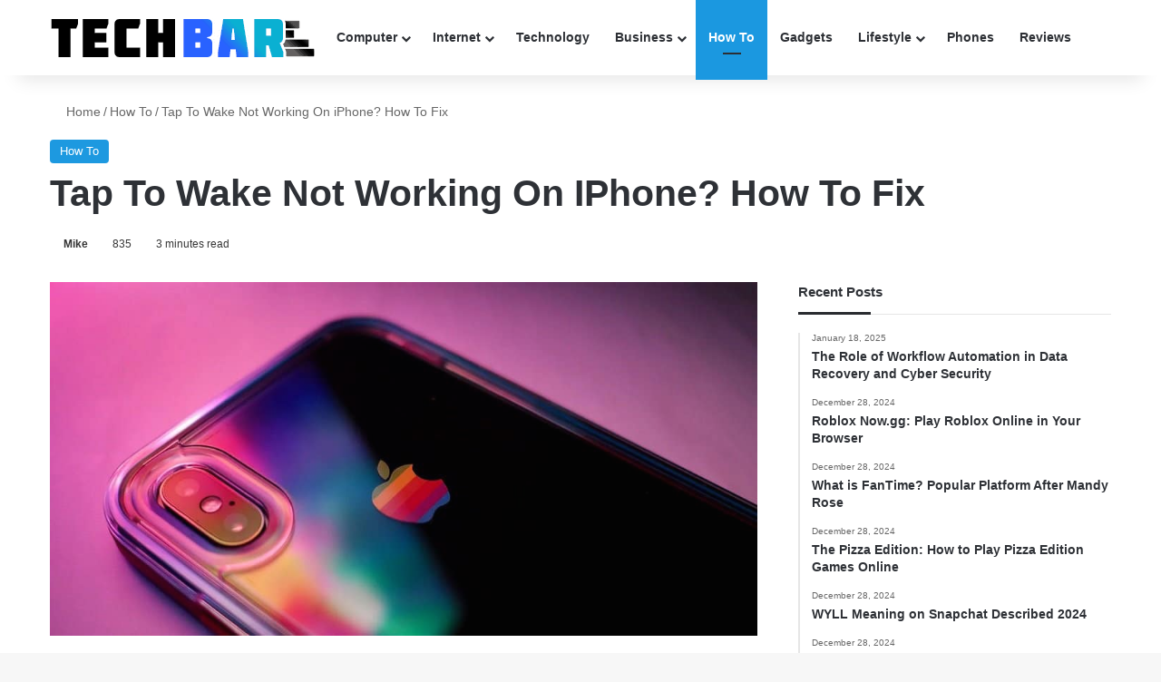

--- FILE ---
content_type: text/html; charset=utf-8
request_url: https://www.techbar.ai/tap-to-wake-not-working-iphone/
body_size: 24285
content:
<!DOCTYPE html> <html lang="en-US" data-skin="light"> <head><meta charset="UTF-8"/><script>if(navigator.userAgent.match(/MSIE|Internet Explorer/i)||navigator.userAgent.match(/Trident\/7\..*?rv:11/i)){var href=document.location.href;if(!href.match(/[?&]nowprocket/)){if(href.indexOf("?")==-1){if(href.indexOf("#")==-1){document.location.href=href+"?nowprocket=1"}else{document.location.href=href.replace("#","?nowprocket=1#")}}else{if(href.indexOf("#")==-1){document.location.href=href+"&nowprocket=1"}else{document.location.href=href.replace("#","&nowprocket=1#")}}}}</script><script>(()=>{class RocketLazyLoadScripts{constructor(){this.v="2.0.4",this.userEvents=["keydown","keyup","mousedown","mouseup","mousemove","mouseover","mouseout","touchmove","touchstart","touchend","touchcancel","wheel","click","dblclick","input"],this.attributeEvents=["onblur","onclick","oncontextmenu","ondblclick","onfocus","onmousedown","onmouseenter","onmouseleave","onmousemove","onmouseout","onmouseover","onmouseup","onmousewheel","onscroll","onsubmit"]}async t(){this.i(),this.o(),/iP(ad|hone)/.test(navigator.userAgent)&&this.h(),this.u(),this.l(this),this.m(),this.k(this),this.p(this),this._(),await Promise.all([this.R(),this.L()]),this.lastBreath=Date.now(),this.S(this),this.P(),this.D(),this.O(),this.M(),await this.C(this.delayedScripts.normal),await this.C(this.delayedScripts.defer),await this.C(this.delayedScripts.async),await this.T(),await this.F(),await this.j(),await this.A(),window.dispatchEvent(new Event("rocket-allScriptsLoaded")),this.everythingLoaded=!0,this.lastTouchEnd&&await new Promise(t=>setTimeout(t,500-Date.now()+this.lastTouchEnd)),this.I(),this.H(),this.U(),this.W()}i(){this.CSPIssue=sessionStorage.getItem("rocketCSPIssue"),document.addEventListener("securitypolicyviolation",t=>{this.CSPIssue||"script-src-elem"!==t.violatedDirective||"data"!==t.blockedURI||(this.CSPIssue=!0,sessionStorage.setItem("rocketCSPIssue",!0))},{isRocket:!0})}o(){window.addEventListener("pageshow",t=>{this.persisted=t.persisted,this.realWindowLoadedFired=!0},{isRocket:!0}),window.addEventListener("pagehide",()=>{this.onFirstUserAction=null},{isRocket:!0})}h(){let t;function e(e){t=e}window.addEventListener("touchstart",e,{isRocket:!0}),window.addEventListener("touchend",function i(o){o.changedTouches[0]&&t.changedTouches[0]&&Math.abs(o.changedTouches[0].pageX-t.changedTouches[0].pageX)<10&&Math.abs(o.changedTouches[0].pageY-t.changedTouches[0].pageY)<10&&o.timeStamp-t.timeStamp<200&&(window.removeEventListener("touchstart",e,{isRocket:!0}),window.removeEventListener("touchend",i,{isRocket:!0}),"INPUT"===o.target.tagName&&"text"===o.target.type||(o.target.dispatchEvent(new TouchEvent("touchend",{target:o.target,bubbles:!0})),o.target.dispatchEvent(new MouseEvent("mouseover",{target:o.target,bubbles:!0})),o.target.dispatchEvent(new PointerEvent("click",{target:o.target,bubbles:!0,cancelable:!0,detail:1,clientX:o.changedTouches[0].clientX,clientY:o.changedTouches[0].clientY})),event.preventDefault()))},{isRocket:!0})}q(t){this.userActionTriggered||("mousemove"!==t.type||this.firstMousemoveIgnored?"keyup"===t.type||"mouseover"===t.type||"mouseout"===t.type||(this.userActionTriggered=!0,this.onFirstUserAction&&this.onFirstUserAction()):this.firstMousemoveIgnored=!0),"click"===t.type&&t.preventDefault(),t.stopPropagation(),t.stopImmediatePropagation(),"touchstart"===this.lastEvent&&"touchend"===t.type&&(this.lastTouchEnd=Date.now()),"click"===t.type&&(this.lastTouchEnd=0),this.lastEvent=t.type,t.composedPath&&t.composedPath()[0].getRootNode()instanceof ShadowRoot&&(t.rocketTarget=t.composedPath()[0]),this.savedUserEvents.push(t)}u(){this.savedUserEvents=[],this.userEventHandler=this.q.bind(this),this.userEvents.forEach(t=>window.addEventListener(t,this.userEventHandler,{passive:!1,isRocket:!0})),document.addEventListener("visibilitychange",this.userEventHandler,{isRocket:!0})}U(){this.userEvents.forEach(t=>window.removeEventListener(t,this.userEventHandler,{passive:!1,isRocket:!0})),document.removeEventListener("visibilitychange",this.userEventHandler,{isRocket:!0}),this.savedUserEvents.forEach(t=>{(t.rocketTarget||t.target).dispatchEvent(new window[t.constructor.name](t.type,t))})}m(){const t="return false",e=Array.from(this.attributeEvents,t=>"data-rocket-"+t),i="["+this.attributeEvents.join("],[")+"]",o="[data-rocket-"+this.attributeEvents.join("],[data-rocket-")+"]",s=(e,i,o)=>{o&&o!==t&&(e.setAttribute("data-rocket-"+i,o),e["rocket"+i]=new Function("event",o),e.setAttribute(i,t))};new MutationObserver(t=>{for(const n of t)"attributes"===n.type&&(n.attributeName.startsWith("data-rocket-")||this.everythingLoaded?n.attributeName.startsWith("data-rocket-")&&this.everythingLoaded&&this.N(n.target,n.attributeName.substring(12)):s(n.target,n.attributeName,n.target.getAttribute(n.attributeName))),"childList"===n.type&&n.addedNodes.forEach(t=>{if(t.nodeType===Node.ELEMENT_NODE)if(this.everythingLoaded)for(const i of[t,...t.querySelectorAll(o)])for(const t of i.getAttributeNames())e.includes(t)&&this.N(i,t.substring(12));else for(const e of[t,...t.querySelectorAll(i)])for(const t of e.getAttributeNames())this.attributeEvents.includes(t)&&s(e,t,e.getAttribute(t))})}).observe(document,{subtree:!0,childList:!0,attributeFilter:[...this.attributeEvents,...e]})}I(){this.attributeEvents.forEach(t=>{document.querySelectorAll("[data-rocket-"+t+"]").forEach(e=>{this.N(e,t)})})}N(t,e){const i=t.getAttribute("data-rocket-"+e);i&&(t.setAttribute(e,i),t.removeAttribute("data-rocket-"+e))}k(t){Object.defineProperty(HTMLElement.prototype,"onclick",{get(){return this.rocketonclick||null},set(e){this.rocketonclick=e,this.setAttribute(t.everythingLoaded?"onclick":"data-rocket-onclick","this.rocketonclick(event)")}})}S(t){function e(e,i){let o=e[i];e[i]=null,Object.defineProperty(e,i,{get:()=>o,set(s){t.everythingLoaded?o=s:e["rocket"+i]=o=s}})}e(document,"onreadystatechange"),e(window,"onload"),e(window,"onpageshow");try{Object.defineProperty(document,"readyState",{get:()=>t.rocketReadyState,set(e){t.rocketReadyState=e},configurable:!0}),document.readyState="loading"}catch(t){console.log("WPRocket DJE readyState conflict, bypassing")}}l(t){this.originalAddEventListener=EventTarget.prototype.addEventListener,this.originalRemoveEventListener=EventTarget.prototype.removeEventListener,this.savedEventListeners=[],EventTarget.prototype.addEventListener=function(e,i,o){o&&o.isRocket||!t.B(e,this)&&!t.userEvents.includes(e)||t.B(e,this)&&!t.userActionTriggered||e.startsWith("rocket-")||t.everythingLoaded?t.originalAddEventListener.call(this,e,i,o):(t.savedEventListeners.push({target:this,remove:!1,type:e,func:i,options:o}),"mouseenter"!==e&&"mouseleave"!==e||t.originalAddEventListener.call(this,e,t.savedUserEvents.push,o))},EventTarget.prototype.removeEventListener=function(e,i,o){o&&o.isRocket||!t.B(e,this)&&!t.userEvents.includes(e)||t.B(e,this)&&!t.userActionTriggered||e.startsWith("rocket-")||t.everythingLoaded?t.originalRemoveEventListener.call(this,e,i,o):t.savedEventListeners.push({target:this,remove:!0,type:e,func:i,options:o})}}J(t,e){this.savedEventListeners=this.savedEventListeners.filter(i=>{let o=i.type,s=i.target||window;return e!==o||t!==s||(this.B(o,s)&&(i.type="rocket-"+o),this.$(i),!1)})}H(){EventTarget.prototype.addEventListener=this.originalAddEventListener,EventTarget.prototype.removeEventListener=this.originalRemoveEventListener,this.savedEventListeners.forEach(t=>this.$(t))}$(t){t.remove?this.originalRemoveEventListener.call(t.target,t.type,t.func,t.options):this.originalAddEventListener.call(t.target,t.type,t.func,t.options)}p(t){let e;function i(e){return t.everythingLoaded?e:e.split(" ").map(t=>"load"===t||t.startsWith("load.")?"rocket-jquery-load":t).join(" ")}function o(o){function s(e){const s=o.fn[e];o.fn[e]=o.fn.init.prototype[e]=function(){return this[0]===window&&t.userActionTriggered&&("string"==typeof arguments[0]||arguments[0]instanceof String?arguments[0]=i(arguments[0]):"object"==typeof arguments[0]&&Object.keys(arguments[0]).forEach(t=>{const e=arguments[0][t];delete arguments[0][t],arguments[0][i(t)]=e})),s.apply(this,arguments),this}}if(o&&o.fn&&!t.allJQueries.includes(o)){const e={DOMContentLoaded:[],"rocket-DOMContentLoaded":[]};for(const t in e)document.addEventListener(t,()=>{e[t].forEach(t=>t())},{isRocket:!0});o.fn.ready=o.fn.init.prototype.ready=function(i){function s(){parseInt(o.fn.jquery)>2?setTimeout(()=>i.bind(document)(o)):i.bind(document)(o)}return"function"==typeof i&&(t.realDomReadyFired?!t.userActionTriggered||t.fauxDomReadyFired?s():e["rocket-DOMContentLoaded"].push(s):e.DOMContentLoaded.push(s)),o([])},s("on"),s("one"),s("off"),t.allJQueries.push(o)}e=o}t.allJQueries=[],o(window.jQuery),Object.defineProperty(window,"jQuery",{get:()=>e,set(t){o(t)}})}P(){const t=new Map;document.write=document.writeln=function(e){const i=document.currentScript,o=document.createRange(),s=i.parentElement;let n=t.get(i);void 0===n&&(n=i.nextSibling,t.set(i,n));const c=document.createDocumentFragment();o.setStart(c,0),c.appendChild(o.createContextualFragment(e)),s.insertBefore(c,n)}}async R(){return new Promise(t=>{this.userActionTriggered?t():this.onFirstUserAction=t})}async L(){return new Promise(t=>{document.addEventListener("DOMContentLoaded",()=>{this.realDomReadyFired=!0,t()},{isRocket:!0})})}async j(){return this.realWindowLoadedFired?Promise.resolve():new Promise(t=>{window.addEventListener("load",t,{isRocket:!0})})}M(){this.pendingScripts=[];this.scriptsMutationObserver=new MutationObserver(t=>{for(const e of t)e.addedNodes.forEach(t=>{"SCRIPT"!==t.tagName||t.noModule||t.isWPRocket||this.pendingScripts.push({script:t,promise:new Promise(e=>{const i=()=>{const i=this.pendingScripts.findIndex(e=>e.script===t);i>=0&&this.pendingScripts.splice(i,1),e()};t.addEventListener("load",i,{isRocket:!0}),t.addEventListener("error",i,{isRocket:!0}),setTimeout(i,1e3)})})})}),this.scriptsMutationObserver.observe(document,{childList:!0,subtree:!0})}async F(){await this.X(),this.pendingScripts.length?(await this.pendingScripts[0].promise,await this.F()):this.scriptsMutationObserver.disconnect()}D(){this.delayedScripts={normal:[],async:[],defer:[]},document.querySelectorAll("script[type$=rocketlazyloadscript]").forEach(t=>{t.hasAttribute("data-rocket-src")?t.hasAttribute("async")&&!1!==t.async?this.delayedScripts.async.push(t):t.hasAttribute("defer")&&!1!==t.defer||"module"===t.getAttribute("data-rocket-type")?this.delayedScripts.defer.push(t):this.delayedScripts.normal.push(t):this.delayedScripts.normal.push(t)})}async _(){await this.L();let t=[];document.querySelectorAll("script[type$=rocketlazyloadscript][data-rocket-src]").forEach(e=>{let i=e.getAttribute("data-rocket-src");if(i&&!i.startsWith("data:")){i.startsWith("//")&&(i=location.protocol+i);try{const o=new URL(i).origin;o!==location.origin&&t.push({src:o,crossOrigin:e.crossOrigin||"module"===e.getAttribute("data-rocket-type")})}catch(t){}}}),t=[...new Map(t.map(t=>[JSON.stringify(t),t])).values()],this.Y(t,"preconnect")}async G(t){if(await this.K(),!0!==t.noModule||!("noModule"in HTMLScriptElement.prototype))return new Promise(e=>{let i;function o(){(i||t).setAttribute("data-rocket-status","executed"),e()}try{if(navigator.userAgent.includes("Firefox/")||""===navigator.vendor||this.CSPIssue)i=document.createElement("script"),[...t.attributes].forEach(t=>{let e=t.nodeName;"type"!==e&&("data-rocket-type"===e&&(e="type"),"data-rocket-src"===e&&(e="src"),i.setAttribute(e,t.nodeValue))}),t.text&&(i.text=t.text),t.nonce&&(i.nonce=t.nonce),i.hasAttribute("src")?(i.addEventListener("load",o,{isRocket:!0}),i.addEventListener("error",()=>{i.setAttribute("data-rocket-status","failed-network"),e()},{isRocket:!0}),setTimeout(()=>{i.isConnected||e()},1)):(i.text=t.text,o()),i.isWPRocket=!0,t.parentNode.replaceChild(i,t);else{const i=t.getAttribute("data-rocket-type"),s=t.getAttribute("data-rocket-src");i?(t.type=i,t.removeAttribute("data-rocket-type")):t.removeAttribute("type"),t.addEventListener("load",o,{isRocket:!0}),t.addEventListener("error",i=>{this.CSPIssue&&i.target.src.startsWith("data:")?(console.log("WPRocket: CSP fallback activated"),t.removeAttribute("src"),this.G(t).then(e)):(t.setAttribute("data-rocket-status","failed-network"),e())},{isRocket:!0}),s?(t.fetchPriority="high",t.removeAttribute("data-rocket-src"),t.src=s):t.src="data:text/javascript;base64,"+window.btoa(unescape(encodeURIComponent(t.text)))}}catch(i){t.setAttribute("data-rocket-status","failed-transform"),e()}});t.setAttribute("data-rocket-status","skipped")}async C(t){const e=t.shift();return e?(e.isConnected&&await this.G(e),this.C(t)):Promise.resolve()}O(){this.Y([...this.delayedScripts.normal,...this.delayedScripts.defer,...this.delayedScripts.async],"preload")}Y(t,e){this.trash=this.trash||[];let i=!0;var o=document.createDocumentFragment();t.forEach(t=>{const s=t.getAttribute&&t.getAttribute("data-rocket-src")||t.src;if(s&&!s.startsWith("data:")){const n=document.createElement("link");n.href=s,n.rel=e,"preconnect"!==e&&(n.as="script",n.fetchPriority=i?"high":"low"),t.getAttribute&&"module"===t.getAttribute("data-rocket-type")&&(n.crossOrigin=!0),t.crossOrigin&&(n.crossOrigin=t.crossOrigin),t.integrity&&(n.integrity=t.integrity),t.nonce&&(n.nonce=t.nonce),o.appendChild(n),this.trash.push(n),i=!1}}),document.head.appendChild(o)}W(){this.trash.forEach(t=>t.remove())}async T(){try{document.readyState="interactive"}catch(t){}this.fauxDomReadyFired=!0;try{await this.K(),this.J(document,"readystatechange"),document.dispatchEvent(new Event("rocket-readystatechange")),await this.K(),document.rocketonreadystatechange&&document.rocketonreadystatechange(),await this.K(),this.J(document,"DOMContentLoaded"),document.dispatchEvent(new Event("rocket-DOMContentLoaded")),await this.K(),this.J(window,"DOMContentLoaded"),window.dispatchEvent(new Event("rocket-DOMContentLoaded"))}catch(t){console.error(t)}}async A(){try{document.readyState="complete"}catch(t){}try{await this.K(),this.J(document,"readystatechange"),document.dispatchEvent(new Event("rocket-readystatechange")),await this.K(),document.rocketonreadystatechange&&document.rocketonreadystatechange(),await this.K(),this.J(window,"load"),window.dispatchEvent(new Event("rocket-load")),await this.K(),window.rocketonload&&window.rocketonload(),await this.K(),this.allJQueries.forEach(t=>t(window).trigger("rocket-jquery-load")),await this.K(),this.J(window,"pageshow");const t=new Event("rocket-pageshow");t.persisted=this.persisted,window.dispatchEvent(t),await this.K(),window.rocketonpageshow&&window.rocketonpageshow({persisted:this.persisted})}catch(t){console.error(t)}}async K(){Date.now()-this.lastBreath>45&&(await this.X(),this.lastBreath=Date.now())}async X(){return document.hidden?new Promise(t=>setTimeout(t)):new Promise(t=>requestAnimationFrame(t))}B(t,e){return e===document&&"readystatechange"===t||(e===document&&"DOMContentLoaded"===t||(e===window&&"DOMContentLoaded"===t||(e===window&&"load"===t||e===window&&"pageshow"===t)))}static run(){(new RocketLazyLoadScripts).t()}}RocketLazyLoadScripts.run()})();</script> <link rel="profile" href="//gmpg.org/xfn/11"/> <meta http-equiv='x-dns-prefetch-control' content='on'> <link rel='dns-prefetch' href="//cdnjs.cloudflare.com/"/> <link rel='dns-prefetch' href="//ajax.googleapis.com/"/> <link rel='dns-prefetch' href="//fonts.googleapis.com/"/> <link rel='dns-prefetch' href="//fonts.gstatic.com/"/> <link rel='dns-prefetch' href="//s.gravatar.com/"/> <link rel='dns-prefetch' href="//www.google-analytics.com/"/> <meta name='robots' content='index, follow, max-image-preview:large, max-snippet:-1, max-video-preview:-1'/> <title>Tap To Wake Not Working On iPhone? How To Fix - TechBar</title> <meta name="description" content="This article discusses the most effective solutions for resolving the tap to wake not working on iPhone. Tap to Wake is a feature available"/> <link rel="canonical" href="https://www.techbar.ai/tap-to-wake-not-working-iphone/"/> <meta property="og:locale" content="en_US"/> <meta property="og:type" content="article"/> <meta property="og:title" content="Tap To Wake Not Working On iPhone? How To Fix - TechBar"/> <meta property="og:description" content="This article discusses the most effective solutions for resolving the tap to wake not working on iPhone. Tap to Wake is a feature available"/> <meta property="og:url" content="https://www.techbar.ai/tap-to-wake-not-working-iphone/"/> <meta property="og:site_name" content="TechBar"/> <meta property="article:published_time" content="2023-07-05T01:37:23+00:00"/> <meta property="og:image" content="https://www.techbar.ai/wp-content/uploads/2023/07/Tap-To-Wake-Not-Working-iPhone.jpg"/> <meta property="og:image:width" content="1000"/> <meta property="og:image:height" content="500"/> <meta property="og:image:type" content="image/jpeg"/> <meta name="author" content="Mike"/> <meta name="twitter:card" content="summary_large_image"/> <script type="application/ld+json" class="yoast-schema-graph">{"@context":"https://schema.org","@graph":[{"@type":["Article","BlogPosting"],"@id":"https://www.techbar.ai/tap-to-wake-not-working-iphone/#article","isPartOf":{"@id":"https://www.techbar.ai/tap-to-wake-not-working-iphone/"},"author":{"name":"Mike","@id":"https://www.techbar.ai/#/schema/person/6fce0eb1dbc63db081a584a51c8471c1"},"headline":"Tap To Wake Not Working On iPhone? How To Fix","datePublished":"2023-07-05T01:37:23+00:00","mainEntityOfPage":{"@id":"https://www.techbar.ai/tap-to-wake-not-working-iphone/"},"wordCount":741,"publisher":{"@id":"https://www.techbar.ai/#/schema/person/870957fec1dba4563d796ecb3563d917"},"image":{"@id":"https://www.techbar.ai/tap-to-wake-not-working-iphone/#primaryimage"},"thumbnailUrl":"https://www.techbar.ai/wp-content/uploads/2023/07/Tap-To-Wake-Not-Working-iPhone.jpg","keywords":["Tap To Wake Not Working iPhone"],"articleSection":["How To"],"inLanguage":"en-US"},{"@type":"WebPage","@id":"https://www.techbar.ai/tap-to-wake-not-working-iphone/","url":"https://www.techbar.ai/tap-to-wake-not-working-iphone/","name":"Tap To Wake Not Working On iPhone? How To Fix - TechBar","isPartOf":{"@id":"https://www.techbar.ai/#website"},"primaryImageOfPage":{"@id":"https://www.techbar.ai/tap-to-wake-not-working-iphone/#primaryimage"},"image":{"@id":"https://www.techbar.ai/tap-to-wake-not-working-iphone/#primaryimage"},"thumbnailUrl":"https://www.techbar.ai/wp-content/uploads/2023/07/Tap-To-Wake-Not-Working-iPhone.jpg","datePublished":"2023-07-05T01:37:23+00:00","description":"This article discusses the most effective solutions for resolving the tap to wake not working on iPhone. Tap to Wake is a feature available","breadcrumb":{"@id":"https://www.techbar.ai/tap-to-wake-not-working-iphone/#breadcrumb"},"inLanguage":"en-US","potentialAction":[{"@type":"ReadAction","target":["https://www.techbar.ai/tap-to-wake-not-working-iphone/"]}]},{"@type":"ImageObject","inLanguage":"en-US","@id":"https://www.techbar.ai/tap-to-wake-not-working-iphone/#primaryimage","url":"https://www.techbar.ai/wp-content/uploads/2023/07/Tap-To-Wake-Not-Working-iPhone.jpg","contentUrl":"https://www.techbar.ai/wp-content/uploads/2023/07/Tap-To-Wake-Not-Working-iPhone.jpg","width":1000,"height":500,"caption":"Tap To Wake Not Working iPhone"},{"@type":"BreadcrumbList","@id":"https://www.techbar.ai/tap-to-wake-not-working-iphone/#breadcrumb","itemListElement":[{"@type":"ListItem","position":1,"name":"Home","item":"https://www.techbar.ai/"},{"@type":"ListItem","position":2,"name":"How To","item":"https://www.techbar.ai/how-to/"},{"@type":"ListItem","position":3,"name":"Tap To Wake Not Working On iPhone? How To Fix"}]},{"@type":"WebSite","@id":"https://www.techbar.ai/#website","url":"https://www.techbar.ai/","name":"TechBar","description":"Technology News Blog and Tech Guides","publisher":{"@id":"https://www.techbar.ai/#/schema/person/870957fec1dba4563d796ecb3563d917"},"potentialAction":[{"@type":"SearchAction","target":{"@type":"EntryPoint","urlTemplate":"https://www.techbar.ai/?s={search_term_string}"},"query-input":{"@type":"PropertyValueSpecification","valueRequired":true,"valueName":"search_term_string"}}],"inLanguage":"en-US"},{"@type":["Person","Organization"],"@id":"https://www.techbar.ai/#/schema/person/870957fec1dba4563d796ecb3563d917","name":"KEN","logo":{"@id":"https://www.techbar.ai/#/schema/person/image/"},"sameAs":["https://techbar.ai"]},{"@type":"Person","@id":"https://www.techbar.ai/#/schema/person/6fce0eb1dbc63db081a584a51c8471c1","name":"Mike","description":"I'm a tech enthusiast, and I've always been troubleshooting errors by myself for years. I also like keeping up to date with the latest technology and gadgets.","url":"https://www.techbar.ai/author/mike/"}]}</script> <link rel="alternate" type="application/rss+xml" title="TechBar &raquo; Feed" href="/feed/"/> <link rel="alternate" type="application/rss+xml" title="TechBar &raquo; Comments Feed" href="/comments/feed/"/> <style type="text/css"> :root{ --tie-preset-gradient-1: linear-gradient(135deg, rgba(6, 147, 227, 1) 0%, rgb(155, 81, 224) 100%); --tie-preset-gradient-2: linear-gradient(135deg, rgb(122, 220, 180) 0%, rgb(0, 208, 130) 100%); --tie-preset-gradient-3: linear-gradient(135deg, rgba(252, 185, 0, 1) 0%, rgba(255, 105, 0, 1) 100%); --tie-preset-gradient-4: linear-gradient(135deg, rgba(255, 105, 0, 1) 0%, rgb(207, 46, 46) 100%); --tie-preset-gradient-5: linear-gradient(135deg, rgb(238, 238, 238) 0%, rgb(169, 184, 195) 100%); --tie-preset-gradient-6: linear-gradient(135deg, rgb(74, 234, 220) 0%, rgb(151, 120, 209) 20%, rgb(207, 42, 186) 40%, rgb(238, 44, 130) 60%, rgb(251, 105, 98) 80%, rgb(254, 248, 76) 100%); --tie-preset-gradient-7: linear-gradient(135deg, rgb(255, 206, 236) 0%, rgb(152, 150, 240) 100%); --tie-preset-gradient-8: linear-gradient(135deg, rgb(254, 205, 165) 0%, rgb(254, 45, 45) 50%, rgb(107, 0, 62) 100%); --tie-preset-gradient-9: linear-gradient(135deg, rgb(255, 203, 112) 0%, rgb(199, 81, 192) 50%, rgb(65, 88, 208) 100%); --tie-preset-gradient-10: linear-gradient(135deg, rgb(255, 245, 203) 0%, rgb(182, 227, 212) 50%, rgb(51, 167, 181) 100%); --tie-preset-gradient-11: linear-gradient(135deg, rgb(202, 248, 128) 0%, rgb(113, 206, 126) 100%); --tie-preset-gradient-12: linear-gradient(135deg, rgb(2, 3, 129) 0%, rgb(40, 116, 252) 100%); --tie-preset-gradient-13: linear-gradient(135deg, #4D34FA, #ad34fa); --tie-preset-gradient-14: linear-gradient(135deg, #0057FF, #31B5FF); --tie-preset-gradient-15: linear-gradient(135deg, #FF007A, #FF81BD); --tie-preset-gradient-16: linear-gradient(135deg, #14111E, #4B4462); --tie-preset-gradient-17: linear-gradient(135deg, #F32758, #FFC581); --main-nav-background: #FFFFFF; --main-nav-secondry-background: rgba(0,0,0,0.03); --main-nav-primary-color: #0088ff; --main-nav-contrast-primary-color: #FFFFFF; --main-nav-text-color: #2c2f34; --main-nav-secondry-text-color: rgba(0,0,0,0.5); --main-nav-main-border-color: rgba(0,0,0,0.1); --main-nav-secondry-border-color: rgba(0,0,0,0.08); } </style> <meta name="viewport" content="width=device-width, initial-scale=1.0"/><style id='wp-img-auto-sizes-contain-inline-css' type='text/css'> img:is([sizes=auto i],[sizes^="auto," i]){contain-intrinsic-size:3000px 1500px} /*# sourceURL=wp-img-auto-sizes-contain-inline-css */ </style> <link data-minify="1" rel='stylesheet' id='dashicons-css' href="/wp-content/cache/min/1/wp-includes/css/dashicons.min.css?ver=1769469008" type='text/css' media='all'/> <link rel='stylesheet' id='admin-bar-css' href="/wp-includes/css/admin-bar.min.css" type='text/css' media='all'/> <style id='admin-bar-inline-css' type='text/css'> /* Hide CanvasJS credits for P404 charts specifically */ #p404RedirectChart .canvasjs-chart-credit { display: none !important; } #p404RedirectChart canvas { border-radius: 6px; } .p404-redirect-adminbar-weekly-title { font-weight: bold; font-size: 14px; color: #fff; margin-bottom: 6px; } #wpadminbar #wp-admin-bar-p404_free_top_button .ab-icon:before { content: "\f103"; color: #dc3545; top: 3px; } #wp-admin-bar-p404_free_top_button .ab-item { min-width: 80px !important; padding: 0px !important; } /* Ensure proper positioning and z-index for P404 dropdown */ .p404-redirect-adminbar-dropdown-wrap { min-width: 0; padding: 0; position: static !important; } #wpadminbar #wp-admin-bar-p404_free_top_button_dropdown { position: static !important; } #wpadminbar #wp-admin-bar-p404_free_top_button_dropdown .ab-item { padding: 0 !important; margin: 0 !important; } .p404-redirect-dropdown-container { min-width: 340px; padding: 18px 18px 12px 18px; background: #23282d !important; color: #fff; border-radius: 12px; box-shadow: 0 8px 32px rgba(0,0,0,0.25); margin-top: 10px; position: relative !important; z-index: 999999 !important; display: block !important; border: 1px solid #444; } /* Ensure P404 dropdown appears on hover */ #wpadminbar #wp-admin-bar-p404_free_top_button .p404-redirect-dropdown-container { display: none !important; } #wpadminbar #wp-admin-bar-p404_free_top_button:hover .p404-redirect-dropdown-container { display: block !important; } #wpadminbar #wp-admin-bar-p404_free_top_button:hover #wp-admin-bar-p404_free_top_button_dropdown .p404-redirect-dropdown-container { display: block !important; } .p404-redirect-card { background: #2c3338; border-radius: 8px; padding: 18px 18px 12px 18px; box-shadow: 0 2px 8px rgba(0,0,0,0.07); display: flex; flex-direction: column; align-items: flex-start; border: 1px solid #444; } .p404-redirect-btn { display: inline-block; background: #dc3545; color: #fff !important; font-weight: bold; padding: 5px 22px; border-radius: 8px; text-decoration: none; font-size: 17px; transition: background 0.2s, box-shadow 0.2s; margin-top: 8px; box-shadow: 0 2px 8px rgba(220,53,69,0.15); text-align: center; line-height: 1.6; } .p404-redirect-btn:hover { background: #c82333; color: #fff !important; box-shadow: 0 4px 16px rgba(220,53,69,0.25); } /* Prevent conflicts with other admin bar dropdowns */ #wpadminbar .ab-top-menu > li:hover > .ab-item, #wpadminbar .ab-top-menu > li.hover > .ab-item { z-index: auto; } #wpadminbar #wp-admin-bar-p404_free_top_button:hover > .ab-item { z-index: 999998 !important; } /*# sourceURL=admin-bar-inline-css */ </style> <link rel='stylesheet' id='tie-css-base-css' href="/wp-content/themes/jannah/assets/css/base.min.css" type='text/css' media='all'/> <link rel='stylesheet' id='tie-css-print-css' href="/wp-content/themes/jannah/assets/css/print.css" type='text/css' media='print'/> <style id='tie-css-print-inline-css' type='text/css'> html body{font-size: 14px;}html #main-nav .main-menu > ul > li > a{font-size: 14px;text-transform: capitalize;}html body .button,html body [type="submit"]{font-size: 13px;}html #breadcrumb{font-size: 14px;}html .entry-header h1.entry-title{font-weight: 700;text-transform: capitalize;}html #the-post .entry-content,html #the-post .entry-content p{font-size: 17px;line-height: 2;}html .comment-list .comment-body p{font-size: 14px;}html #the-post .entry-content blockquote,html #the-post .entry-content blockquote p{font-size: 15px;}html #tie-wrapper .copyright-text{font-size: 14px;font-weight: 500;}html .entry h2{font-size: 28px;font-weight: 700;text-transform: capitalize;}html .entry h3{font-size: 26px;font-weight: 700;text-transform: capitalize;}html .entry h4{font-size: 24px;font-weight: 700;text-transform: capitalize;}html .entry h5{font-size: 22px;font-weight: 700;text-transform: capitalize;}html .entry h6{font-size: 18px;font-weight: 700;}html #tie-wrapper .widget-title .the-subtitle,html #tie-wrapper #comments-title,html #tie-wrapper .comment-reply-title,html #tie-wrapper .woocommerce-tabs .panel h2,html #tie-wrapper .related.products h2,html #tie-wrapper #bbpress-forums #new-post > fieldset.bbp-form > legend,html #tie-wrapper .entry-content .review-box-header{font-size: 15px;}html .post-widget-body .post-title,html .timeline-widget ul li h3,html .posts-list-half-posts li .post-title{font-size: 14px;}:root:root{--brand-color: #1b98e0;--dark-brand-color: #0066ae;--bright-color: #FFFFFF;--base-color: #2c2f34;}#footer-widgets-container{border-top: 8px solid #1b98e0;-webkit-box-shadow: 0 -5px 0 rgba(0,0,0,0.07); -moz-box-shadow: 0 -8px 0 rgba(0,0,0,0.07); box-shadow: 0 -8px 0 rgba(0,0,0,0.07);}#reading-position-indicator{box-shadow: 0 0 10px rgba( 27,152,224,0.7);}html :root:root{--brand-color: #1b98e0;--dark-brand-color: #0066ae;--bright-color: #FFFFFF;--base-color: #2c2f34;}html #footer-widgets-container{border-top: 8px solid #1b98e0;-webkit-box-shadow: 0 -5px 0 rgba(0,0,0,0.07); -moz-box-shadow: 0 -8px 0 rgba(0,0,0,0.07); box-shadow: 0 -8px 0 rgba(0,0,0,0.07);}html #reading-position-indicator{box-shadow: 0 0 10px rgba( 27,152,224,0.7);}html #header-notification-bar{background: var( --tie-preset-gradient-13 );}html #header-notification-bar{--tie-buttons-color: #FFFFFF;--tie-buttons-border-color: #FFFFFF;--tie-buttons-hover-color: #e1e1e1;--tie-buttons-hover-text: #000000;}html #header-notification-bar{--tie-buttons-text: #000000;}html #top-nav,html #top-nav .sub-menu,html #top-nav .comp-sub-menu,html #top-nav .ticker-content,html #top-nav .ticker-swipe,html .top-nav-boxed #top-nav .topbar-wrapper,html .top-nav-dark .top-menu ul,html #autocomplete-suggestions.search-in-top-nav{background-color : #f5f5f5;}html #top-nav *,html #autocomplete-suggestions.search-in-top-nav{border-color: rgba( #000000,0.08);}html #top-nav .icon-basecloud-bg:after{color: #f5f5f5;}html #top-nav a:not(:hover),html #top-nav input,html #top-nav #search-submit,html #top-nav .fa-spinner,html #top-nav .dropdown-social-icons li a span,html #top-nav .components > li .social-link:not(:hover) span,html #autocomplete-suggestions.search-in-top-nav a{color: #444444;}html #top-nav input::-moz-placeholder{color: #444444;}html #top-nav input:-moz-placeholder{color: #444444;}html #top-nav input:-ms-input-placeholder{color: #444444;}html #top-nav input::-webkit-input-placeholder{color: #444444;}html #top-nav,html .search-in-top-nav{--tie-buttons-color: #1b98e0;--tie-buttons-border-color: #1b98e0;--tie-buttons-text: #FFFFFF;--tie-buttons-hover-color: #007ac2;}html #top-nav a:hover,html #top-nav .menu li:hover > a,html #top-nav .menu > .tie-current-menu > a,html #top-nav .components > li:hover > a,html #top-nav .components #search-submit:hover,html #autocomplete-suggestions.search-in-top-nav .post-title a:hover{color: #1b98e0;}html #top-nav,html #top-nav .comp-sub-menu,html #top-nav .tie-weather-widget{color: #777777;}html #autocomplete-suggestions.search-in-top-nav .post-meta,html #autocomplete-suggestions.search-in-top-nav .post-meta a:not(:hover){color: rgba( 119,119,119,0.7 );}html #top-nav .weather-icon .icon-cloud,html #top-nav .weather-icon .icon-basecloud-bg,html #top-nav .weather-icon .icon-cloud-behind{color: #777777 !important;}html #footer .widget-title,html #footer .widget-title a:not(:hover){color: #dddddd;}html #footer,html #footer textarea,html #footer input:not([type='submit']),html #footer select,html #footer #wp-calendar tbody,html #footer .tie-slider-nav li span:not(:hover),html #footer .widget_categories li a:before,html #footer .widget_product_categories li a:before,html #footer .widget_layered_nav li a:before,html #footer .widget_archive li a:before,html #footer .widget_nav_menu li a:before,html #footer .widget_meta li a:before,html #footer .widget_pages li a:before,html #footer .widget_recent_entries li a:before,html #footer .widget_display_forums li a:before,html #footer .widget_display_views li a:before,html #footer .widget_rss li a:before,html #footer .widget_display_stats dt:before,html #footer .subscribe-widget-content h3,html #footer .about-author .social-icons a:not(:hover) span{color: #898989;}html #footer post-widget-body .meta-item,html #footer .post-meta,html #footer .stream-title,html #footer.dark-skin .timeline-widget .date,html #footer .wp-caption .wp-caption-text,html #footer .rss-date{color: rgba(137,137,137,0.7);}html #footer input::-moz-placeholder{color: #898989;}html #footer input:-moz-placeholder{color: #898989;}html #footer input:-ms-input-placeholder{color: #898989;}html #footer input::-webkit-input-placeholder{color: #898989;}html #site-info,html #site-info ul.social-icons li a:not(:hover) span{color: #9b9b9b;}html #footer .site-info a:not(:hover){color: #9b9b9b;}html .tie-cat-2768,html .tie-cat-item-2768 > span{background-color:#e67e22 !important;color:#FFFFFF !important;}html .tie-cat-2768:after{border-top-color:#e67e22 !important;}html .tie-cat-2768:hover{background-color:#c86004 !important;}html .tie-cat-2768:hover:after{border-top-color:#c86004 !important;}html .tie-cat-30,html .tie-cat-item-30 > span{background-color:#2ecc71 !important;color:#FFFFFF !important;}html .tie-cat-30:after{border-top-color:#2ecc71 !important;}html .tie-cat-30:hover{background-color:#10ae53 !important;}html .tie-cat-30:hover:after{border-top-color:#10ae53 !important;}html .tie-cat-2780,html .tie-cat-item-2780 > span{background-color:#9b59b6 !important;color:#FFFFFF !important;}html .tie-cat-2780:after{border-top-color:#9b59b6 !important;}html .tie-cat-2780:hover{background-color:#7d3b98 !important;}html .tie-cat-2780:hover:after{border-top-color:#7d3b98 !important;}html .tie-cat-2782,html .tie-cat-item-2782 > span{background-color:#34495e !important;color:#FFFFFF !important;}html .tie-cat-2782:after{border-top-color:#34495e !important;}html .tie-cat-2782:hover{background-color:#162b40 !important;}html .tie-cat-2782:hover:after{border-top-color:#162b40 !important;}html .tie-cat-2783,html .tie-cat-item-2783 > span{background-color:#4CAF50 !important;color:#FFFFFF !important;}html .tie-cat-2783:after{border-top-color:#4CAF50 !important;}html .tie-cat-2783:hover{background-color:#2e9132 !important;}html .tie-cat-2783:hover:after{border-top-color:#2e9132 !important;} /*# sourceURL=tie-css-print-inline-css */ </style> <style id='rocket-lazyload-inline-css' type='text/css'> .rll-youtube-player{position:relative;padding-bottom:56.23%;height:0;overflow:hidden;max-width:100%;}.rll-youtube-player:focus-within{outline: 2px solid currentColor;outline-offset: 5px;}.rll-youtube-player iframe{position:absolute;top:0;left:0;width:100%;height:100%;z-index:100;background:0 0}.rll-youtube-player img{bottom:0;display:block;left:0;margin:auto;max-width:100%;width:100%;position:absolute;right:0;top:0;border:none;height:auto;-webkit-transition:.4s all;-moz-transition:.4s all;transition:.4s all}.rll-youtube-player img:hover{-webkit-filter:brightness(75%)}.rll-youtube-player .play{height:100%;width:100%;left:0;top:0;position:absolute;background:var(--wpr-bg-e2208d56-9a1f-46c5-a101-2d62a33af802) no-repeat center;background-color: transparent !important;cursor:pointer;border:none;} /*# sourceURL=rocket-lazyload-inline-css */ </style> <script type="rocketlazyloadscript" data-rocket-type="text/javascript" data-rocket-src="https://www.techbar.ai/wp-includes/js/jquery/jquery.min.js" id="jquery-core-js"></script> <script type="rocketlazyloadscript" data-rocket-type="text/javascript" data-rocket-src="https://www.techbar.ai/wp-includes/js/jquery/jquery-migrate.min.js" id="jquery-migrate-js" data-rocket-defer defer></script> <link rel="https://api.w.org/" href="/wp-json/"/><link rel="alternate" title="JSON" type="application/json" href="/wp-json/wp/v2/posts/18586"/><meta http-equiv="X-UA-Compatible" content="IE=edge"> <link rel="amphtml" href="amp/"><link rel="icon" href="/wp-content/uploads/2021/07/techbar-1.jpg" sizes="32x32"/> <link rel="icon" href="/wp-content/uploads/2021/07/techbar-1.jpg" sizes="192x192"/> <link rel="apple-touch-icon" href="/wp-content/uploads/2021/07/techbar-1.jpg"/> <meta name="msapplication-TileImage" content="https://www.techbar.ai/wp-content/uploads/2021/07/techbar-1.jpg"/> <noscript><style id="rocket-lazyload-nojs-css">.rll-youtube-player, [data-lazy-src]{display:none !important;}</style></noscript><style id='global-styles-inline-css' type='text/css'> :root{--wp--preset--aspect-ratio--square: 1;--wp--preset--aspect-ratio--4-3: 4/3;--wp--preset--aspect-ratio--3-4: 3/4;--wp--preset--aspect-ratio--3-2: 3/2;--wp--preset--aspect-ratio--2-3: 2/3;--wp--preset--aspect-ratio--16-9: 16/9;--wp--preset--aspect-ratio--9-16: 9/16;--wp--preset--color--black: #000000;--wp--preset--color--cyan-bluish-gray: #abb8c3;--wp--preset--color--white: #ffffff;--wp--preset--color--pale-pink: #f78da7;--wp--preset--color--vivid-red: #cf2e2e;--wp--preset--color--luminous-vivid-orange: #ff6900;--wp--preset--color--luminous-vivid-amber: #fcb900;--wp--preset--color--light-green-cyan: #7bdcb5;--wp--preset--color--vivid-green-cyan: #00d084;--wp--preset--color--pale-cyan-blue: #8ed1fc;--wp--preset--color--vivid-cyan-blue: #0693e3;--wp--preset--color--vivid-purple: #9b51e0;--wp--preset--gradient--vivid-cyan-blue-to-vivid-purple: linear-gradient(135deg,rgb(6,147,227) 0%,rgb(155,81,224) 100%);--wp--preset--gradient--light-green-cyan-to-vivid-green-cyan: linear-gradient(135deg,rgb(122,220,180) 0%,rgb(0,208,130) 100%);--wp--preset--gradient--luminous-vivid-amber-to-luminous-vivid-orange: linear-gradient(135deg,rgb(252,185,0) 0%,rgb(255,105,0) 100%);--wp--preset--gradient--luminous-vivid-orange-to-vivid-red: linear-gradient(135deg,rgb(255,105,0) 0%,rgb(207,46,46) 100%);--wp--preset--gradient--very-light-gray-to-cyan-bluish-gray: linear-gradient(135deg,rgb(238,238,238) 0%,rgb(169,184,195) 100%);--wp--preset--gradient--cool-to-warm-spectrum: linear-gradient(135deg,rgb(74,234,220) 0%,rgb(151,120,209) 20%,rgb(207,42,186) 40%,rgb(238,44,130) 60%,rgb(251,105,98) 80%,rgb(254,248,76) 100%);--wp--preset--gradient--blush-light-purple: linear-gradient(135deg,rgb(255,206,236) 0%,rgb(152,150,240) 100%);--wp--preset--gradient--blush-bordeaux: linear-gradient(135deg,rgb(254,205,165) 0%,rgb(254,45,45) 50%,rgb(107,0,62) 100%);--wp--preset--gradient--luminous-dusk: linear-gradient(135deg,rgb(255,203,112) 0%,rgb(199,81,192) 50%,rgb(65,88,208) 100%);--wp--preset--gradient--pale-ocean: linear-gradient(135deg,rgb(255,245,203) 0%,rgb(182,227,212) 50%,rgb(51,167,181) 100%);--wp--preset--gradient--electric-grass: linear-gradient(135deg,rgb(202,248,128) 0%,rgb(113,206,126) 100%);--wp--preset--gradient--midnight: linear-gradient(135deg,rgb(2,3,129) 0%,rgb(40,116,252) 100%);--wp--preset--font-size--small: 13px;--wp--preset--font-size--medium: 20px;--wp--preset--font-size--large: 36px;--wp--preset--font-size--x-large: 42px;--wp--preset--spacing--20: 0.44rem;--wp--preset--spacing--30: 0.67rem;--wp--preset--spacing--40: 1rem;--wp--preset--spacing--50: 1.5rem;--wp--preset--spacing--60: 2.25rem;--wp--preset--spacing--70: 3.38rem;--wp--preset--spacing--80: 5.06rem;--wp--preset--shadow--natural: 6px 6px 9px rgba(0, 0, 0, 0.2);--wp--preset--shadow--deep: 12px 12px 50px rgba(0, 0, 0, 0.4);--wp--preset--shadow--sharp: 6px 6px 0px rgba(0, 0, 0, 0.2);--wp--preset--shadow--outlined: 6px 6px 0px -3px rgb(255, 255, 255), 6px 6px rgb(0, 0, 0);--wp--preset--shadow--crisp: 6px 6px 0px rgb(0, 0, 0);}:where(.is-layout-flex){gap: 0.5em;}:where(.is-layout-grid){gap: 0.5em;}body .is-layout-flex{display: flex;}.is-layout-flex{flex-wrap: wrap;align-items: center;}.is-layout-flex > :is(*, div){margin: 0;}body .is-layout-grid{display: grid;}.is-layout-grid > :is(*, div){margin: 0;}:where(.wp-block-columns.is-layout-flex){gap: 2em;}:where(.wp-block-columns.is-layout-grid){gap: 2em;}:where(.wp-block-post-template.is-layout-flex){gap: 1.25em;}:where(.wp-block-post-template.is-layout-grid){gap: 1.25em;}.has-black-color{color: var(--wp--preset--color--black) !important;}.has-cyan-bluish-gray-color{color: var(--wp--preset--color--cyan-bluish-gray) !important;}.has-white-color{color: var(--wp--preset--color--white) !important;}.has-pale-pink-color{color: var(--wp--preset--color--pale-pink) !important;}.has-vivid-red-color{color: var(--wp--preset--color--vivid-red) !important;}.has-luminous-vivid-orange-color{color: var(--wp--preset--color--luminous-vivid-orange) !important;}.has-luminous-vivid-amber-color{color: var(--wp--preset--color--luminous-vivid-amber) !important;}.has-light-green-cyan-color{color: var(--wp--preset--color--light-green-cyan) !important;}.has-vivid-green-cyan-color{color: var(--wp--preset--color--vivid-green-cyan) !important;}.has-pale-cyan-blue-color{color: var(--wp--preset--color--pale-cyan-blue) !important;}.has-vivid-cyan-blue-color{color: var(--wp--preset--color--vivid-cyan-blue) !important;}.has-vivid-purple-color{color: var(--wp--preset--color--vivid-purple) !important;}.has-black-background-color{background-color: var(--wp--preset--color--black) !important;}.has-cyan-bluish-gray-background-color{background-color: var(--wp--preset--color--cyan-bluish-gray) !important;}.has-white-background-color{background-color: var(--wp--preset--color--white) !important;}.has-pale-pink-background-color{background-color: var(--wp--preset--color--pale-pink) !important;}.has-vivid-red-background-color{background-color: var(--wp--preset--color--vivid-red) !important;}.has-luminous-vivid-orange-background-color{background-color: var(--wp--preset--color--luminous-vivid-orange) !important;}.has-luminous-vivid-amber-background-color{background-color: var(--wp--preset--color--luminous-vivid-amber) !important;}.has-light-green-cyan-background-color{background-color: var(--wp--preset--color--light-green-cyan) !important;}.has-vivid-green-cyan-background-color{background-color: var(--wp--preset--color--vivid-green-cyan) !important;}.has-pale-cyan-blue-background-color{background-color: var(--wp--preset--color--pale-cyan-blue) !important;}.has-vivid-cyan-blue-background-color{background-color: var(--wp--preset--color--vivid-cyan-blue) !important;}.has-vivid-purple-background-color{background-color: var(--wp--preset--color--vivid-purple) !important;}.has-black-border-color{border-color: var(--wp--preset--color--black) !important;}.has-cyan-bluish-gray-border-color{border-color: var(--wp--preset--color--cyan-bluish-gray) !important;}.has-white-border-color{border-color: var(--wp--preset--color--white) !important;}.has-pale-pink-border-color{border-color: var(--wp--preset--color--pale-pink) !important;}.has-vivid-red-border-color{border-color: var(--wp--preset--color--vivid-red) !important;}.has-luminous-vivid-orange-border-color{border-color: var(--wp--preset--color--luminous-vivid-orange) !important;}.has-luminous-vivid-amber-border-color{border-color: var(--wp--preset--color--luminous-vivid-amber) !important;}.has-light-green-cyan-border-color{border-color: var(--wp--preset--color--light-green-cyan) !important;}.has-vivid-green-cyan-border-color{border-color: var(--wp--preset--color--vivid-green-cyan) !important;}.has-pale-cyan-blue-border-color{border-color: var(--wp--preset--color--pale-cyan-blue) !important;}.has-vivid-cyan-blue-border-color{border-color: var(--wp--preset--color--vivid-cyan-blue) !important;}.has-vivid-purple-border-color{border-color: var(--wp--preset--color--vivid-purple) !important;}.has-vivid-cyan-blue-to-vivid-purple-gradient-background{background: var(--wp--preset--gradient--vivid-cyan-blue-to-vivid-purple) !important;}.has-light-green-cyan-to-vivid-green-cyan-gradient-background{background: var(--wp--preset--gradient--light-green-cyan-to-vivid-green-cyan) !important;}.has-luminous-vivid-amber-to-luminous-vivid-orange-gradient-background{background: var(--wp--preset--gradient--luminous-vivid-amber-to-luminous-vivid-orange) !important;}.has-luminous-vivid-orange-to-vivid-red-gradient-background{background: var(--wp--preset--gradient--luminous-vivid-orange-to-vivid-red) !important;}.has-very-light-gray-to-cyan-bluish-gray-gradient-background{background: var(--wp--preset--gradient--very-light-gray-to-cyan-bluish-gray) !important;}.has-cool-to-warm-spectrum-gradient-background{background: var(--wp--preset--gradient--cool-to-warm-spectrum) !important;}.has-blush-light-purple-gradient-background{background: var(--wp--preset--gradient--blush-light-purple) !important;}.has-blush-bordeaux-gradient-background{background: var(--wp--preset--gradient--blush-bordeaux) !important;}.has-luminous-dusk-gradient-background{background: var(--wp--preset--gradient--luminous-dusk) !important;}.has-pale-ocean-gradient-background{background: var(--wp--preset--gradient--pale-ocean) !important;}.has-electric-grass-gradient-background{background: var(--wp--preset--gradient--electric-grass) !important;}.has-midnight-gradient-background{background: var(--wp--preset--gradient--midnight) !important;}.has-small-font-size{font-size: var(--wp--preset--font-size--small) !important;}.has-medium-font-size{font-size: var(--wp--preset--font-size--medium) !important;}.has-large-font-size{font-size: var(--wp--preset--font-size--large) !important;}.has-x-large-font-size{font-size: var(--wp--preset--font-size--x-large) !important;} /*# sourceURL=global-styles-inline-css */ </style> <style id="wpr-lazyload-bg-container"></style><style id="wpr-lazyload-bg-exclusion"></style> <noscript> <style id="wpr-lazyload-bg-nostyle">pre{--wpr-bg-d80a9900-f3cc-4516-84ba-42882ae772e8: url('https://www.techbar.ai/wp-content/themes/jannah/assets/images/code-bg.png');}.rll-youtube-player .play{--wpr-bg-e2208d56-9a1f-46c5-a101-2d62a33af802: url('https://www.techbar.ai/wp-content/plugins/wp-rocket/assets/img/youtube.png');}</style> </noscript> <script type="application/javascript">const rocket_pairs = [{"selector":"pre","style":"pre{--wpr-bg-d80a9900-f3cc-4516-84ba-42882ae772e8: url('https:\/\/www.techbar.ai\/wp-content\/themes\/jannah\/assets\/images\/code-bg.png');}","hash":"d80a9900-f3cc-4516-84ba-42882ae772e8","url":"https:\/\/www.techbar.ai\/wp-content\/themes\/jannah\/assets\/images\/code-bg.png"},{"selector":".rll-youtube-player .play","style":".rll-youtube-player .play{--wpr-bg-e2208d56-9a1f-46c5-a101-2d62a33af802: url('https:\/\/www.techbar.ai\/wp-content\/plugins\/wp-rocket\/assets\/img\/youtube.png');}","hash":"e2208d56-9a1f-46c5-a101-2d62a33af802","url":"https:\/\/www.techbar.ai\/wp-content\/plugins\/wp-rocket\/assets\/img\/youtube.png"}]; const rocket_excluded_pairs = [];</script><meta name="generator" content="WP Rocket 3.20.1.2" data-wpr-features="wpr_lazyload_css_bg_img wpr_delay_js wpr_defer_js wpr_minify_js wpr_lazyload_images wpr_lazyload_iframes wpr_minify_css wpr_desktop"/></head> <body data-rsssl=1 id="tie-body" class="wp-singular post-template-default single single-post postid-18586 single-format-standard wp-theme-jannah tie-no-js wrapper-has-shadow block-head-3 magazine2 is-thumb-overlay-disabled is-desktop is-header-layout-1 sidebar-right has-sidebar post-layout-3 wide-title-narrow-media is-standard-format hide_breadcrumbs hide_share_post_bottom hide_sidebars"> <div data-rocket-location-hash="e5b8de42769b3d7311e4c77717550b26" class="background-overlay"> <div data-rocket-location-hash="20f4eca15480f982a53dda1cb4873ede" id="tie-container" class="site tie-container"> <div data-rocket-location-hash="3cd18522b647fd3b2d7c4710f4fe6515" id="tie-wrapper"> <header id="theme-header" class="theme-header header-layout-1 main-nav-light main-nav-default-light main-nav-below no-stream-item has-shadow has-normal-width-logo mobile-header-default"> <div class="main-nav-wrapper"> <nav id="main-nav" data-skin="search-in-main-nav" class="main-nav header-nav live-search-parent menu-style-default menu-style-solid-bg" style="line-height:83px" aria-label="Primary Navigation"> <div class="container"> <div class="main-menu-wrapper"> <div id="mobile-header-components-area_1" class="mobile-header-components"><ul class="components"><li class="mobile-component_menu custom-menu-link"><a href="#" id="mobile-menu-icon"><span class="tie-mobile-menu-icon nav-icon is-layout-1"></span><span class="screen-reader-text">Menu</span></a></li></ul></div> <div class="header-layout-1-logo" style="width:292px"> <div id="logo" class="image-logo" style="margin-top: 20px; margin-bottom: 20px;"> <a title="TechBar" href="/"> <picture class="tie-logo-default tie-logo-picture"> <source class="tie-logo-source-default tie-logo-source" srcset="https://techbar.ai/wp-content/uploads/2022/01/techbar.png"> <img class="tie-logo-img-default tie-logo-img" src="//techbar.ai/wp-content/uploads/2022/01/techbar.png" alt="TechBar" width="292" height="43" style="max-height:43px !important; width: auto;"/> </picture> </a> </div> </div> <div id="mobile-header-components-area_2" class="mobile-header-components"><ul class="components"><li class="mobile-component_search custom-menu-link"> <a href="#" class="tie-search-trigger-mobile"> <span class="tie-icon-search tie-search-icon" aria-hidden="true"></span> <span class="screen-reader-text">Search for</span> </a> </li></ul></div> <div id="menu-components-wrap"> <div id="sticky-logo" class="image-logo"> <a title="TechBar" href="/"> <picture class="tie-logo-default tie-logo-picture"> <source class="tie-logo-source-default tie-logo-source" srcset="https://techbar.ai/wp-content/uploads/2022/01/techbar.png"> <img class="tie-logo-img-default tie-logo-img" src="//techbar.ai/wp-content/uploads/2022/01/techbar.png" alt="TechBar" style="max-height:43px; width: auto;"/> </picture> </a> </div> <div class="flex-placeholder"></div> <div class="main-menu main-menu-wrap"> <div id="main-nav-menu" class="main-menu header-menu"><ul id="menu-menu" class="menu"><li id="menu-item-1844" class="menu-item menu-item-type-taxonomy menu-item-object-category menu-item-has-children menu-item-1844"><a href="/computer/">Computer</a> <ul class="sub-menu menu-sub-content"> <li id="menu-item-1845" class="menu-item menu-item-type-taxonomy menu-item-object-category menu-item-1845"><a href="/computer/mac/">Mac</a></li> <li id="menu-item-1846" class="menu-item menu-item-type-taxonomy menu-item-object-category menu-item-1846"><a href="/computer/windows/">Windows</a></li> </ul> </li> <li id="menu-item-1849" class="menu-item menu-item-type-taxonomy menu-item-object-category menu-item-has-children menu-item-1849"><a href="/internet/">Internet</a> <ul class="sub-menu menu-sub-content"> <li id="menu-item-1850" class="menu-item menu-item-type-taxonomy menu-item-object-category menu-item-1850"><a href="/internet/alternatives/">Alternatives</a></li> <li id="menu-item-1852" class="menu-item menu-item-type-taxonomy menu-item-object-category menu-item-1852"><a href="/internet/social-media/">Social Media</a></li> <li id="menu-item-1851" class="menu-item menu-item-type-taxonomy menu-item-object-category menu-item-1851"><a href="/internet/digital-marketing/">Digital Marketing</a></li> </ul> </li> <li id="menu-item-1860" class="menu-item menu-item-type-taxonomy menu-item-object-category menu-item-1860"><a href="/technology/">Technology</a></li> <li id="menu-item-1843" class="menu-item menu-item-type-taxonomy menu-item-object-category menu-item-has-children menu-item-1843"><a href="/business/">Business</a> <ul class="sub-menu menu-sub-content"> <li id="menu-item-12827" class="menu-item menu-item-type-taxonomy menu-item-object-category menu-item-12827"><a href="/business/startups/">Startups</a></li> <li id="menu-item-12826" class="menu-item menu-item-type-taxonomy menu-item-object-category menu-item-12826"><a href="/business/finance/">Finance</a></li> <li id="menu-item-12825" class="menu-item menu-item-type-taxonomy menu-item-object-category menu-item-12825"><a href="/business/crypto/">Crypto</a></li> </ul> </li> <li id="menu-item-1848" class="menu-item menu-item-type-taxonomy menu-item-object-category current-post-ancestor current-menu-parent current-post-parent menu-item-1848 tie-current-menu"><a href="/how-to/">How To</a></li> <li id="menu-item-1847" class="menu-item menu-item-type-taxonomy menu-item-object-category menu-item-1847"><a href="/gadgets/">Gadgets</a></li> <li id="menu-item-1853" class="menu-item menu-item-type-taxonomy menu-item-object-category menu-item-has-children menu-item-1853"><a href="/lifestyle/">Lifestyle</a> <ul class="sub-menu menu-sub-content"> <li id="menu-item-1854" class="menu-item menu-item-type-taxonomy menu-item-object-category menu-item-1854"><a href="/lifestyle/entertainment/">Entertainment</a></li> <li id="menu-item-11097" class="menu-item menu-item-type-taxonomy menu-item-object-category menu-item-11097"><a href="/lifestyle/biography/">Biography</a></li> <li id="menu-item-1855" class="menu-item menu-item-type-taxonomy menu-item-object-category menu-item-1855"><a href="/lifestyle/gaming/">Gaming</a></li> <li id="menu-item-1856" class="menu-item menu-item-type-taxonomy menu-item-object-category menu-item-1856"><a href="/lifestyle/health/">Health</a></li> <li id="menu-item-1857" class="menu-item menu-item-type-taxonomy menu-item-object-category menu-item-1857"><a href="/lifestyle/travel/">Travel</a></li> </ul> </li> <li id="menu-item-1858" class="menu-item menu-item-type-taxonomy menu-item-object-category menu-item-1858"><a href="/phones/">Phones</a></li> <li id="menu-item-10978" class="menu-item menu-item-type-taxonomy menu-item-object-category menu-item-10978"><a href="/reviews/">Reviews</a></li> </ul></div> </div> <ul class="components"> <li class="search-compact-icon menu-item custom-menu-link"> <a href="#" class="tie-search-trigger"> <span class="tie-icon-search tie-search-icon" aria-hidden="true"></span> <span class="screen-reader-text">Search for</span> </a> </li> </ul> </div> </div> </div> </nav> </div> </header> <link rel='stylesheet' id='tie-css-styles-css' href="/wp-content/cache/background-css/1/www.techbar.ai/wp-content/themes/jannah/assets/css/style.min.css?wpr_t=1769598889" type='text/css' media='all'/> <script type="rocketlazyloadscript">console.log('Style tie-css-styles')</script> <link rel='stylesheet' id='tie-css-single-css' href="/wp-content/themes/jannah/assets/css/single.min.css" type='text/css' media='all'/> <script type="rocketlazyloadscript">console.log('Style tie-css-single')</script> <link rel='stylesheet' id='tie-css-shortcodes-css' href="/wp-content/themes/jannah/assets/css/plugins/shortcodes.min.css" type='text/css' media='all'/> <script type="rocketlazyloadscript">console.log('Style tie-css-shortcodes')</script> <div class="container fullwidth-entry-title-wrapper"> <div class="container-wrapper fullwidth-entry-title"> <header class="entry-header-outer"> <nav id="breadcrumb"><a href="/"><span class="tie-icon-home" aria-hidden="true"></span> Home</a><em class="delimiter">/</em><a href="/how-to/">How To</a><em class="delimiter">/</em><span class="current">Tap To Wake Not Working On iPhone? How To Fix</span></nav><script type="application/ld+json">{"@context":"http:\/\/schema.org","@type":"BreadcrumbList","@id":"#Breadcrumb","itemListElement":[{"@type":"ListItem","position":1,"item":{"name":"Home","@id":"https:\/\/www.techbar.ai\/"}},{"@type":"ListItem","position":2,"item":{"name":"How To","@id":"https:\/\/www.techbar.ai\/how-to\/"}}]}</script> <div class="entry-header"> <span class="post-cat-wrap"><a class="post-cat tie-cat-32" href="/how-to/">How To</a></span> <h1 class="post-title entry-title"> Tap To Wake Not Working On iPhone? How To Fix </h1> <div class="single-post-meta post-meta clearfix"><span class="author-meta single-author no-avatars"><span class="meta-item meta-author-wrapper meta-author-2"><span class="meta-author"><a href="/author/mike/" class="author-name tie-icon" title="Mike">Mike</a></span></span></span><div class="tie-alignright"><span class="meta-views meta-item "><span class="tie-icon-fire" aria-hidden="true"></span> 835 </span><span class="meta-reading-time meta-item"><span class="tie-icon-bookmark" aria-hidden="true"></span> 3 minutes read</span> </div></div> </div> </header> </div> </div> <div id="content" class="site-content container"><div id="main-content-row" class="tie-row main-content-row"> <div class="main-content tie-col-md-8 tie-col-xs-12" role="main"> <article id="the-post" class="container-wrapper post-content tie-standard"> <div class="featured-area"><div class="featured-area-inner"><figure class="single-featured-image"><img width="1000" height="500" src="data:image/svg+xml,%3Csvg%20xmlns='http://www.w3.org/2000/svg'%20viewBox='0%200%201000%20500'%3E%3C/svg%3E" class="attachment-full size-full wp-post-image" alt="Tap To Wake Not Working iPhone" data-main-img="1" decoding="async" fetchpriority="high" data-lazy-srcset="https://www.techbar.ai/wp-content/uploads/2023/07/Tap-To-Wake-Not-Working-iPhone.jpg 1000w, https://www.techbar.ai/wp-content/uploads/2023/07/Tap-To-Wake-Not-Working-iPhone-700x350.jpg 700w, https://www.techbar.ai/wp-content/uploads/2023/07/Tap-To-Wake-Not-Working-iPhone-300x150.jpg 300w, https://www.techbar.ai/wp-content/uploads/2023/07/Tap-To-Wake-Not-Working-iPhone-768x384.jpg 768w" data-lazy-sizes="(max-width: 1000px) 100vw, 1000px" data-lazy-src="/wp-content/uploads/2023/07/Tap-To-Wake-Not-Working-iPhone.jpg"/><noscript><img width="1000" height="500" src="/wp-content/uploads/2023/07/Tap-To-Wake-Not-Working-iPhone.jpg" class="attachment-full size-full wp-post-image" alt="Tap To Wake Not Working iPhone" data-main-img="1" decoding="async" fetchpriority="high" srcset="https://www.techbar.ai/wp-content/uploads/2023/07/Tap-To-Wake-Not-Working-iPhone.jpg 1000w, https://www.techbar.ai/wp-content/uploads/2023/07/Tap-To-Wake-Not-Working-iPhone-700x350.jpg 700w, https://www.techbar.ai/wp-content/uploads/2023/07/Tap-To-Wake-Not-Working-iPhone-300x150.jpg 300w, https://www.techbar.ai/wp-content/uploads/2023/07/Tap-To-Wake-Not-Working-iPhone-768x384.jpg 768w" sizes="(max-width: 1000px) 100vw, 1000px"/></noscript></figure></div></div> <div class="entry-content entry clearfix"> <p>This article discusses the most effective solutions for resolving the tap to wake not working on iPhone. Tap to Wake is a feature available on select iPhone devices that enables the user to wake the device by touching the screen. This is an alternative to tapping the Home or Side icon to access the lock screen. On the iPhone, this feature enables fast notification checks. When the user is physically unable to press the physical controls. The &#8220;Tap to Wake&#8221; feature is available on certain iPhone models.</p> <h2>Tap To Wake Not Working On iPhone <span id="Reasons_Why_Tap_to_Wake_not_Working_on_iPhone">Reasons</span></h2> <p>To use the iPhone&#8217;s Tap to Wake feature, you must enable it in settings. Otherwise, it cannot be used. Additionally, iOS version bugs installed on your device can render the feature unresponsive. If there is grime on the iPhone&#8217;s display or the screen protector is not adequately affixed, touching the screen with a finger may not respond.</p> <h2><span id="Best_Ways_to_Fix_Tap_to_Wake_not_Working_on_iPhone">Tap To Wake Not Working On iPhone? How To Fix</span></h2> <p>Now, let&#8217;s proceed through the troubleshooting section and learn how to apply the fixes.</p> <h3><span id="1_Restart_the_iPhone">Restart iPhone</span></h3> <p>Let&#8217;s begin with a simple remedy that can eliminate all minor and random app errors on the <a href="//techbar.ai/iphone-contacts-disappeared/">iPhone</a>. This is known as rebooting the iPhone.</p> <ul> <li>To force your iPhone to restart, press and hold the Side button. (If the power button and volume up or down buttons do not work, press the power button)</li> <li>When the Slide to power off option appears, slide it to the right to turn off the iPhone.<br/> <img decoding="async" class="entered lazyloaded aligncenter wp-image-50701" src="//techdator.net/wp-content/uploads/2022/09/restart-the-iPhone.jpg" sizes="(max-width: 300px) 100vw, 300px" srcset="https://techdator.net/wp-content/uploads/2022/09/restart-the-iPhone.jpg 350w, https://techdator.net/wp-content/uploads/2022/09/restart-the-iPhone-169x300.jpg 169w" alt="Tap To Wake Not Working iPhone" width="300" height="533" data-lazy-srcset="https://techdator.net/wp-content/uploads/2022/09/restart-the-iPhone.jpg 350w, https://techdator.net/wp-content/uploads/2022/09/restart-the-iPhone-169x300.jpg 169w" data-lazy-sizes="(max-width: 300px) 100vw, 300px" data-lazy-src="//techdator.net/wp-content/uploads/2022/09/restart-the-iPhone.jpg" data-ll-status="loaded"/></li> <li>Please wait a few seconds. To turn on your iPhone, press and hold the Side button.</li> </ul> <h3><span id="2_Enable_the_Tap_to_Wake_Feature_on_iPhone">Enable Tap To Wake Feature On iPhone</span></h3> <p>If you cannot use the Tap to Wake feature even after restarting your iPhone, check to see if it has been enabled. Here are the steps to follow.</p> <ul> <li>Open the <a href="//techbar.ai/some-settings-are-managed-by-your-organization/">Settings</a> app.</li> <li>Select Accessibility, then tap Touch.<br/> <img decoding="async" class="entered lazyloaded aligncenter wp-image-59270 size-full" src="//techdator.net/wp-content/uploads/2023/02/iOS-accessibility-and-touch-settings.png" sizes="(max-width: 470px) 100vw, 470px" srcset="https://techdator.net/wp-content/uploads/2023/02/iOS-accessibility-and-touch-settings.png 470w, https://techdator.net/wp-content/uploads/2023/02/iOS-accessibility-and-touch-settings-300x267.png 300w" alt="Tap To Wake Not Working iPhone" width="470" height="418" data-lazy-srcset="https://techdator.net/wp-content/uploads/2023/02/iOS-accessibility-and-touch-settings.png 470w, https://techdator.net/wp-content/uploads/2023/02/iOS-accessibility-and-touch-settings-300x267.png 300w" data-lazy-sizes="(max-width: 470px) 100vw, 470px" data-lazy-src="//techdator.net/wp-content/uploads/2023/02/iOS-accessibility-and-touch-settings.png" data-ll-status="loaded"/></li> <li>Tap the switch next to Tap to Wake in that section.</li> </ul> <p>Lock your iPhone and then tap the screen. If the secure screen appears, the issue has been fixed. If the issue persists, proceed to the subsequent troubleshooting steps.</p> <h3><span id="3_Update_iOS_Version">Update iOS Version</span></h3> <p>To remove any bugs from the version of iOS currently installed on your iPhone, you must update to a more recent version. How to check for an iOS update.</p> <ul> <li>Open the Settings app, and then tap General.</li> <li>Tap Software Update once you&#8217;ve found it.<br/> <img decoding="async" class="entered lazyloaded aligncenter wp-image-44986 size-full" src="//techdator.net/wp-content/uploads/2022/05/install-new-iOS-update-on-iPhone.jpg" sizes="(max-width: 708px) 100vw, 708px" srcset="https://techdator.net/wp-content/uploads/2022/05/install-new-iOS-update-on-iPhone.jpg 708w, https://techdator.net/wp-content/uploads/2022/05/install-new-iOS-update-on-iPhone-300x265.jpg 300w, https://techdator.net/wp-content/uploads/2022/05/install-new-iOS-update-on-iPhone-150x132.jpg 150w" alt="Tap To Wake Not Working iPhone" width="708" height="625" data-lazy-srcset="https://techdator.net/wp-content/uploads/2022/05/install-new-iOS-update-on-iPhone.jpg 708w, https://techdator.net/wp-content/uploads/2022/05/install-new-iOS-update-on-iPhone-300x265.jpg 300w, https://techdator.net/wp-content/uploads/2022/05/install-new-iOS-update-on-iPhone-150x132.jpg 150w" data-lazy-sizes="(max-width: 708px) 100vw, 708px" data-lazy-src="//techdator.net/wp-content/uploads/2022/05/install-new-iOS-update-on-iPhone.jpg" data-ll-status="loaded"/></li> <li>If there&#8217;s an available update, tap Download and Install.</li> <li>Additionally, follow the on-screen instructions to begin the installation.</li> </ul> <div style="clear:both; margin-top:0em; margin-bottom:1em;"><a href="/screenshot-on-chromebook-without-windows-key/" target="_blank" rel="dofollow" class="ua1d5e369e719b303cee17f9d4d23dc50"><style> .ua1d5e369e719b303cee17f9d4d23dc50 { padding:0px; margin: 0; padding-top:1em!important; padding-bottom:1em!important; width:100%; display: block; font-weight:bold; background-color:#FFFFFF; border:0!important; border-left:4px solid #ECF0F1!important; text-decoration:none; } .ua1d5e369e719b303cee17f9d4d23dc50:active, .ua1d5e369e719b303cee17f9d4d23dc50:hover { opacity: 1; transition: opacity 250ms; webkit-transition: opacity 250ms; text-decoration:none; } .ua1d5e369e719b303cee17f9d4d23dc50 { transition: background-color 250ms; webkit-transition: background-color 250ms; opacity: 1; transition: opacity 250ms; webkit-transition: opacity 250ms; } .ua1d5e369e719b303cee17f9d4d23dc50 .ctaText { font-weight:bold; color:#3498DB; text-decoration:none; font-size: 16px; } .ua1d5e369e719b303cee17f9d4d23dc50 .postTitle { color:#141414; text-decoration: underline!important; font-size: 16px; } .ua1d5e369e719b303cee17f9d4d23dc50:hover .postTitle { text-decoration: underline!important; } </style><div style="padding-left:1em; padding-right:1em;"><span class="ctaText">READ:</span>&nbsp; <span class="postTitle">Best Ways To Screenshot On Chromebook Without Windows Key</span></div></a></div><h3><span id="4_Remove_the_Screen_Guard_on_the_iPhone">Remove Screen Guard On The iPhone</span></h3> <p>If you believe that the screen protector is to blame, remove it. Gently remove the screen protector from the iPhone&#8217;s frame corners. Then, check whether the &#8220;tap to wake&#8221; feature works. After resolving the issue, you can apply a new screen cover. Ensure that it is applied without impeding the iPhone display&#8217;s contact sensitivity. Use a clean, soft cloth to remove debris or grime from the iPhone&#8217;s screen carefully.</p> <h3><span id="5_Reset_All_Settings">Reset All Settings</span></h3> <p>If none of those mentioned solutions worked for you, it is necessary to reset the iPhone. You need to reset the device&#8217;s settings. This procedure will erase all data currently stored on the device. Make sure to back up your device&#8217;s data to iCloud or a computer using iTunes before performing a reset. In the future, when you restart the iPhone, you can restore the backup and retrieve your data. Check out the steps necessary to reset the iPhone now.</p> <ul> <li>Select Settings &gt; General &gt; Transfer or Reset iPhone from the menu.<br/> <img decoding="async" class="entered lazyloaded aligncenter wp-image-49542 size-full" src="//techdator.net/wp-content/uploads/2022/08/transfer-reset-iPhone.jpg" sizes="(max-width: 500px) 100vw, 500px" srcset="https://techdator.net/wp-content/uploads/2022/08/transfer-reset-iPhone.jpg 500w, https://techdator.net/wp-content/uploads/2022/08/transfer-reset-iPhone-300x265.jpg 300w" alt="" width="500" height="441" data-lazy-srcset="https://techdator.net/wp-content/uploads/2022/08/transfer-reset-iPhone.jpg 500w, https://techdator.net/wp-content/uploads/2022/08/transfer-reset-iPhone-300x265.jpg 300w" data-lazy-sizes="(max-width: 500px) 100vw, 500px" data-lazy-src="//techdator.net/wp-content/uploads/2022/08/transfer-reset-iPhone.jpg" data-ll-status="loaded"/></li> <li>Tap Reset &gt; Tap Reset All Settings.<br/> <img decoding="async" class="entered lazyloaded aligncenter wp-image-49543 size-full" src="//techdator.net/wp-content/uploads/2022/08/reset-all-settings-iPhone.jpg" sizes="(max-width: 500px) 100vw, 500px" srcset="https://techdator.net/wp-content/uploads/2022/08/reset-all-settings-iPhone.jpg 500w, https://techdator.net/wp-content/uploads/2022/08/reset-all-settings-iPhone-300x265.jpg 300w" alt="" width="500" height="441" data-lazy-srcset="https://techdator.net/wp-content/uploads/2022/08/reset-all-settings-iPhone.jpg 500w, https://techdator.net/wp-content/uploads/2022/08/reset-all-settings-iPhone-300x265.jpg 300w" data-lazy-sizes="(max-width: 500px) 100vw, 500px" data-lazy-src="//techdator.net/wp-content/uploads/2022/08/reset-all-settings-iPhone.jpg" data-ll-status="loaded"/></li> <li>Enter the passcode, then reset the device.</li> </ul> <p>Check if the &#8220;Tap to Wake&#8221; feature is operational after your iPhone has rebooted.</p> <h3><span id="6_Contact_Apple_Support">Contact Apple Support</span></h3> <p>Before giving up, <a href="//support.apple.com/" target="_blank" rel="nofollow noopener">contact Apple support</a> as a final resort. It could be an issue with the circuitry or the display device. Apple support can assist you in diagnosing the issue and determining whether a remedy is required.</p> <p><img decoding="async" class="entered lazyloaded aligncenter wp-image-59277 size-full" src="//techdator.net/wp-content/uploads/2023/02/apple-support.png" sizes="(max-width: 700px) 100vw, 700px" srcset="https://techdator.net/wp-content/uploads/2023/02/apple-support.png 700w, https://techdator.net/wp-content/uploads/2023/02/apple-support-300x158.png 300w" alt="" width="700" height="368" data-lazy-srcset="https://techdator.net/wp-content/uploads/2023/02/apple-support.png 700w, https://techdator.net/wp-content/uploads/2023/02/apple-support-300x158.png 300w" data-lazy-sizes="(max-width: 700px) 100vw, 700px" data-lazy-src="//techdator.net/wp-content/uploads/2023/02/apple-support.png" data-ll-status="loaded"/></p> <h2><span id="Wrapping_Up">Conclusion:</span></h2> <p>This concludes the discussion on repairing the iPhone&#8217;s Tap To Wake feature. iOS has a multitude of useful features for consumers. The &#8220;tap to wake&#8221; feature lets you access critical notifications without unlocking the iPhone completely. Apple Music and Spotify can even be controlled from the security screen. Therefore, it is essential that the &#8220;tap to wake&#8221; feature is enabled and working on your iPhone.</p> </div> <div id="post-extra-info"> <div class="theiaStickySidebar"> <div class="single-post-meta post-meta clearfix"><span class="author-meta single-author no-avatars"><span class="meta-item meta-author-wrapper meta-author-2"><span class="meta-author"><a href="/author/mike/" class="author-name tie-icon" title="Mike">Mike</a></span></span></span><div class="tie-alignright"><span class="meta-views meta-item "><span class="tie-icon-fire" aria-hidden="true"></span> 835 </span><span class="meta-reading-time meta-item"><span class="tie-icon-bookmark" aria-hidden="true"></span> 3 minutes read</span> </div></div> </div> </div> <div class="clearfix"></div> <script id="tie-schema-json" type="application/ld+json">{"@context":"http:\/\/schema.org","@type":"BlogPosting","dateCreated":"2023-07-05T01:37:23+00:00","datePublished":"2023-07-05T01:37:23+00:00","dateModified":"2023-07-05T01:37:23+00:00","headline":"Tap To Wake Not Working On iPhone? How To Fix","name":"Tap To Wake Not Working On iPhone? How To Fix","keywords":"Tap To Wake Not Working iPhone","url":"https:\/\/www.techbar.ai\/tap-to-wake-not-working-iphone\/","description":"This article discusses the most effective solutions for resolving the tap to wake not working on iPhone. Tap to Wake is a feature available on select iPhone devices that enables the user to wake the d","copyrightYear":"2023","articleSection":"How To","articleBody":"This article discusses the most effective solutions for resolving the tap to wake not working on iPhone. Tap to Wake is a feature available on select iPhone devices that enables the user to wake the device by touching the screen. This is an alternative to tapping the Home or Side icon to access the lock screen. On the iPhone, this feature enables fast notification checks. When the user is physically unable to press the physical controls. The \"Tap to Wake\" feature is available on certain iPhone models.\r\nTap To Wake Not Working On iPhone Reasons\r\nTo use the iPhone's Tap to Wake feature, you must enable it in settings. Otherwise, it cannot be used. Additionally, iOS version bugs installed on your device can render the feature unresponsive. If there is grime on the iPhone's display or the screen protector is not adequately affixed, touching the screen with a finger may not respond.\r\nTap To Wake Not Working On iPhone? How To Fix\r\nNow, let's proceed through the troubleshooting section and learn how to apply the fixes.\r\nRestart iPhone\r\nLet's begin with a simple remedy that can eliminate all minor and random app errors on the iPhone. This is known as rebooting the iPhone.\r\n\r\n \tTo force your iPhone to restart, press and hold the Side button. (If the power button and volume up or down buttons do not work, press the power button)\r\n \tWhen the Slide to power off option appears, slide it to the right to turn off the iPhone.\r\n\r\n \tPlease wait a few seconds. To turn on your iPhone, press and hold the Side button.\r\n\r\nEnable Tap To Wake Feature On iPhone\r\nIf you cannot use the Tap to Wake feature even after restarting your iPhone, check to see if it has been enabled. Here are the steps to follow.\r\n\r\n \tOpen the Settings app.\r\n \tSelect Accessibility, then tap Touch.\r\n\r\n \tTap the switch next to Tap to Wake in that section.\r\n\r\nLock your iPhone and then tap the screen. If the secure screen appears, the issue has been fixed. If the issue persists, proceed to the subsequent troubleshooting steps.\r\nUpdate iOS Version\r\nTo remove any bugs from the version of iOS currently installed on your iPhone, you must update to a more recent version. How to check for an iOS update.\r\n\r\n \tOpen the Settings app, and then tap General.\r\n \tTap Software Update once you've found it.\r\n\r\n \tIf there's an available update, tap Download and Install.\r\n \tAdditionally, follow the on-screen instructions to begin the installation.\r\n\r\nRemove Screen Guard On The iPhone\r\nIf you believe that the screen protector is to blame, remove it. Gently remove the screen protector from the iPhone's frame corners. Then, check whether the \"tap to wake\" feature works. After resolving the issue, you can apply a new screen cover. Ensure that it is applied without impeding the iPhone display's contact sensitivity. Use a clean, soft cloth to remove debris or grime from the iPhone's screen carefully.\r\nReset All Settings\r\nIf none of those mentioned solutions worked for you, it is necessary to reset the iPhone. You need to reset the device's settings. This procedure will erase all data currently stored on the device. Make sure to back up your device's data to iCloud or a computer using iTunes before performing a reset. In the future, when you restart the iPhone, you can restore the backup and retrieve your data. Check out the steps necessary to reset the iPhone now.\r\n\r\n \tSelect Settings &gt; General &gt; Transfer or Reset iPhone from the menu.\r\n\r\n \tTap Reset &gt; Tap Reset All Settings.\r\n\r\n \tEnter the passcode, then reset the device.\r\n\r\nCheck if the \"Tap to Wake\" feature is operational after your iPhone has rebooted.\r\nContact Apple Support\r\nBefore giving up, contact Apple support as a final resort. It could be an issue with the circuitry or the display device. Apple support can assist you in diagnosing the issue and determining whether a remedy is required.\r\n\r\n\r\nConclusion:\r\nThis concludes the discussion on repairing the iPhone's Tap To Wake feature. iOS has a multitude of useful features for consumers. The \"tap to wake\" feature lets you access critical notifications without unlocking the iPhone completely. Apple Music and Spotify can even be controlled from the security screen. Therefore, it is essential that the \"tap to wake\" feature is enabled and working on your iPhone.","publisher":{"@id":"#Publisher","@type":"Organization","name":"TechBar","logo":{"@type":"ImageObject","url":"https:\/\/techbar.ai\/wp-content\/uploads\/2022\/01\/techbar.png"},"sameAs":["#","#","#","#"]},"sourceOrganization":{"@id":"#Publisher"},"copyrightHolder":{"@id":"#Publisher"},"mainEntityOfPage":{"@type":"WebPage","@id":"https:\/\/www.techbar.ai\/tap-to-wake-not-working-iphone\/","breadcrumb":{"@id":"#Breadcrumb"}},"author":{"@type":"Person","name":"Mike","url":"https:\/\/www.techbar.ai\/author\/mike\/"},"image":{"@type":"ImageObject","url":"https:\/\/www.techbar.ai\/wp-content\/uploads\/2023\/07\/Tap-To-Wake-Not-Working-iPhone.jpg","width":1200,"height":500}}</script> <div id="share-buttons-bottom" class="share-buttons share-buttons-bottom"> <div class="share-links icons-text"> <div class="share-title"> <span class="tie-icon-share" aria-hidden="true"></span> <span> Share</span> </div> <a href="//www.facebook.com/sharer.php?u=https://www.techbar.ai/tap-to-wake-not-working-iphone/" rel="external noopener nofollow" title="Facebook" target="_blank" class="facebook-share-btn large-share-button" data-raw="https://www.facebook.com/sharer.php?u={post_link}"> <span class="share-btn-icon tie-icon-facebook"></span> <span class="social-text">Facebook</span> </a> <a href="//twitter.com/intent/tweet?text=Tap%20To%20Wake%20Not%20Working%20On%20iPhone%3F%20How%20To%20Fix&#038;url=https://www.techbar.ai/tap-to-wake-not-working-iphone/" rel="external noopener nofollow" title="X" target="_blank" class="twitter-share-btn large-share-button" data-raw="https://twitter.com/intent/tweet?text={post_title}&amp;url={post_link}"> <span class="share-btn-icon tie-icon-twitter"></span> <span class="social-text">X</span> </a> <a href="//pinterest.com/pin/create/button/?url=https://www.techbar.ai/tap-to-wake-not-working-iphone/&#038;description=Tap%20To%20Wake%20Not%20Working%20On%20iPhone%3F%20How%20To%20Fix&#038;media=https://www.techbar.ai/wp-content/uploads/2023/07/Tap-To-Wake-Not-Working-iPhone.jpg" rel="external noopener nofollow" title="Pinterest" target="_blank" class="pinterest-share-btn large-share-button" data-raw="https://pinterest.com/pin/create/button/?url={post_link}&amp;description={post_title}&amp;media={post_img}"> <span class="share-btn-icon tie-icon-pinterest"></span> <span class="social-text">Pinterest</span> </a> <a href="/cdn-cgi/l/email-protection#[base64]" rel="external noopener nofollow" title="Share via Email" target="_blank" class="email-share-btn large-share-button" data-raw="mailto:?subject={post_title}&amp;body={post_link}"> <span class="share-btn-icon tie-icon-envelope"></span> <span class="social-text">Share via Email</span> </a> </div> </div> </article> <div class="post-components"> <div id="related-posts" class="container-wrapper has-extra-post"> <div class="mag-box-title the-global-title"> <h3>Related Articles</h3> </div> <div class="related-posts-list"> <div class="related-item tie-standard"> <a aria-label="How To Find People on OnlyFans? [5 Easy Guides]" href="/how-to-find-people-on-onlyfans-5-easy-guides/" class="post-thumb"><img width="390" height="220" src="data:image/svg+xml,%3Csvg%20xmlns='http://www.w3.org/2000/svg'%20viewBox='0%200%20390%20220'%3E%3C/svg%3E" class="attachment-jannah-image-large size-jannah-image-large wp-post-image" alt="" decoding="async" data-lazy-srcset="https://www.techbar.ai/wp-content/uploads/2024/05/Find-People-on-OnlyFans-390x220.webp 390w, https://www.techbar.ai/wp-content/uploads/2024/05/Find-People-on-OnlyFans-700x394.webp 700w, https://www.techbar.ai/wp-content/uploads/2024/05/Find-People-on-OnlyFans-1024x576.webp 1024w, https://www.techbar.ai/wp-content/uploads/2024/05/Find-People-on-OnlyFans-267x150.webp 267w, https://www.techbar.ai/wp-content/uploads/2024/05/Find-People-on-OnlyFans-768x432.webp 768w, https://www.techbar.ai/wp-content/uploads/2024/05/Find-People-on-OnlyFans.webp 1200w" data-lazy-sizes="(max-width: 390px) 100vw, 390px" data-lazy-src="/wp-content/uploads/2024/05/Find-People-on-OnlyFans-390x220.webp"/><noscript><img width="390" height="220" src="/wp-content/uploads/2024/05/Find-People-on-OnlyFans-390x220.webp" class="attachment-jannah-image-large size-jannah-image-large wp-post-image" alt="" decoding="async" srcset="https://www.techbar.ai/wp-content/uploads/2024/05/Find-People-on-OnlyFans-390x220.webp 390w, https://www.techbar.ai/wp-content/uploads/2024/05/Find-People-on-OnlyFans-700x394.webp 700w, https://www.techbar.ai/wp-content/uploads/2024/05/Find-People-on-OnlyFans-1024x576.webp 1024w, https://www.techbar.ai/wp-content/uploads/2024/05/Find-People-on-OnlyFans-267x150.webp 267w, https://www.techbar.ai/wp-content/uploads/2024/05/Find-People-on-OnlyFans-768x432.webp 768w, https://www.techbar.ai/wp-content/uploads/2024/05/Find-People-on-OnlyFans.webp 1200w" sizes="(max-width: 390px) 100vw, 390px"/></noscript></a> <h3 class="post-title"><a href="/how-to-find-people-on-onlyfans-5-easy-guides/">How To Find People on OnlyFans? [5 Easy Guides]</a></h3> <div class="post-meta clearfix"><span class="date meta-item tie-icon">December 28, 2024</span></div> </div> <div class="related-item tie-standard"> <a aria-label="How to Fix If VyvyManga Doesn&#8217;t Work?" href="/vyvymanga/" class="post-thumb"><img width="390" height="220" src="data:image/svg+xml,%3Csvg%20xmlns='http://www.w3.org/2000/svg'%20viewBox='0%200%20390%20220'%3E%3C/svg%3E" class="attachment-jannah-image-large size-jannah-image-large wp-post-image" alt="VyvyManga" decoding="async" data-lazy-srcset="https://www.techbar.ai/wp-content/uploads/2024/04/VyvyManga-390x220.jpg 390w, https://www.techbar.ai/wp-content/uploads/2024/04/VyvyManga-700x394.jpg 700w, https://www.techbar.ai/wp-content/uploads/2024/04/VyvyManga-1024x576.jpg 1024w, https://www.techbar.ai/wp-content/uploads/2024/04/VyvyManga-267x150.jpg 267w, https://www.techbar.ai/wp-content/uploads/2024/04/VyvyManga-768x432.jpg 768w, https://www.techbar.ai/wp-content/uploads/2024/04/VyvyManga.jpg 1280w" data-lazy-sizes="(max-width: 390px) 100vw, 390px" data-lazy-src="/wp-content/uploads/2024/04/VyvyManga-390x220.jpg"/><noscript><img width="390" height="220" src="/wp-content/uploads/2024/04/VyvyManga-390x220.jpg" class="attachment-jannah-image-large size-jannah-image-large wp-post-image" alt="VyvyManga" decoding="async" srcset="https://www.techbar.ai/wp-content/uploads/2024/04/VyvyManga-390x220.jpg 390w, https://www.techbar.ai/wp-content/uploads/2024/04/VyvyManga-700x394.jpg 700w, https://www.techbar.ai/wp-content/uploads/2024/04/VyvyManga-1024x576.jpg 1024w, https://www.techbar.ai/wp-content/uploads/2024/04/VyvyManga-267x150.jpg 267w, https://www.techbar.ai/wp-content/uploads/2024/04/VyvyManga-768x432.jpg 768w, https://www.techbar.ai/wp-content/uploads/2024/04/VyvyManga.jpg 1280w" sizes="(max-width: 390px) 100vw, 390px"/></noscript></a> <h3 class="post-title"><a href="/vyvymanga/">How to Fix If VyvyManga Doesn&#8217;t Work?</a></h3> <div class="post-meta clearfix"><span class="date meta-item tie-icon">August 17, 2024</span></div> </div> <div class="related-item tie-standard"> <a aria-label="How to Unlocking The Butterflies Lens on Snapchat" href="/butterflies-lens-on-snapchat/" class="post-thumb"><img width="390" height="220" src="data:image/svg+xml,%3Csvg%20xmlns='http://www.w3.org/2000/svg'%20viewBox='0%200%20390%20220'%3E%3C/svg%3E" class="attachment-jannah-image-large size-jannah-image-large wp-post-image" alt="Butterflies Lens on Snapchat" decoding="async" data-lazy-src="/wp-content/uploads/2024/06/Butterflies-Lens-on-Snapchat-390x220.jpg"/><noscript><img width="390" height="220" src="/wp-content/uploads/2024/06/Butterflies-Lens-on-Snapchat-390x220.jpg" class="attachment-jannah-image-large size-jannah-image-large wp-post-image" alt="Butterflies Lens on Snapchat" decoding="async"/></noscript></a> <h3 class="post-title"><a href="/butterflies-lens-on-snapchat/">How to Unlocking The Butterflies Lens on Snapchat</a></h3> <div class="post-meta clearfix"><span class="date meta-item tie-icon">June 6, 2024</span></div> </div> <div class="related-item tie-standard"> <a aria-label="Unblocked Games WTF: How to Play Online Games?" href="/unblocked-games-wtf/" class="post-thumb"><img width="390" height="220" src="data:image/svg+xml,%3Csvg%20xmlns='http://www.w3.org/2000/svg'%20viewBox='0%200%20390%20220'%3E%3C/svg%3E" class="attachment-jannah-image-large size-jannah-image-large wp-post-image" alt="Unblocked Games WTF" decoding="async" data-lazy-src="/wp-content/uploads/2022/12/Unblocked-Games-WTF-390x220.png"/><noscript><img width="390" height="220" src="/wp-content/uploads/2022/12/Unblocked-Games-WTF-390x220.png" class="attachment-jannah-image-large size-jannah-image-large wp-post-image" alt="Unblocked Games WTF" decoding="async"/></noscript></a> <h3 class="post-title"><a href="/unblocked-games-wtf/">Unblocked Games WTF: How to Play Online Games?</a></h3> <div class="post-meta clearfix"><span class="date meta-item tie-icon">May 29, 2024</span></div> </div> </div> </div> </div> </div> <aside class="sidebar tie-col-md-4 tie-col-xs-12 normal-side is-sticky" aria-label="Primary Sidebar"> <div class="theiaStickySidebar"> <link rel='stylesheet' id='tie-css-widgets-css' href="/wp-content/themes/jannah/assets/css/widgets.min.css" type='text/css' media='all'/> <script data-cfasync="false" src="/cdn-cgi/scripts/5c5dd728/cloudflare-static/email-decode.min.js"></script><script type="rocketlazyloadscript">console.log('Style tie-css-widgets')</script> <div id="posts-list-widget-10" class="container-wrapper widget posts-list"><div class="widget-title the-global-title"><div class="the-subtitle">Recent Posts<span class="widget-title-icon tie-icon"></span></div></div><div class="widget-posts-list-wrapper"><div class="widget-posts-list-container timeline-widget"><ul class="posts-list-items widget-posts-wrapper"> <li class="widget-single-post-item"> <a href="/the-role-of-workflow-automation-in-data-recovery-and-cyber-security/"> <span class="date meta-item tie-icon">January 18, 2025</span> <h3>The Role of Workflow Automation in Data Recovery and Cyber Security</h3> </a> </li> <li class="widget-single-post-item"> <a href="/roblox-now-gg/"> <span class="date meta-item tie-icon">December 28, 2024</span> <h3>Roblox Now.gg: Play Roblox Online in Your Browser</h3> </a> </li> <li class="widget-single-post-item"> <a href="/fantime/"> <span class="date meta-item tie-icon">December 28, 2024</span> <h3>What is FanTime? Popular Platform After Mandy Rose</h3> </a> </li> <li class="widget-single-post-item"> <a href="/the-pizza-edition/"> <span class="date meta-item tie-icon">December 28, 2024</span> <h3>The Pizza Edition: How to Play Pizza Edition Games Online</h3> </a> </li> <li class="widget-single-post-item"> <a href="/wyll-meaning/"> <span class="date meta-item tie-icon">December 28, 2024</span> <h3>WYLL Meaning on Snapchat Described 2024</h3> </a> </li> <li class="widget-single-post-item"> <a href="/snapinsta/"> <span class="date meta-item tie-icon">December 28, 2024</span> <h3>Snapinsta: Everything You Need to Know in 2024</h3> </a> </li> </ul></div></div><div class="clearfix"></div></div> </div> </aside> </div></div> <footer id="footer" class="site-footer dark-skin dark-widgetized-area"> <div id="site-info" class="site-info site-info-layout-2"> <div class="container"> <div class="tie-row"> <div class="tie-col-md-12"> <div class="copyright-text copyright-text-first">&copy; Copyright 2026 <a href="/">TechBar</a> - All Rights Reserved.</div><div class="footer-menu"><ul id="menu-top-bar-menu" class="menu"><li id="menu-item-10982" class="menu-item menu-item-type-post_type menu-item-object-page menu-item-10982"><a href="/terms-and-conditions/">Terms and Conditions</a></li> <li id="menu-item-10983" class="menu-item menu-item-type-post_type menu-item-object-page menu-item-privacy-policy menu-item-10983"><a rel="privacy-policy" href="/privacy-policy/">Privacy Policy</a></li> <li id="menu-item-10981" class="menu-item menu-item-type-post_type menu-item-object-page menu-item-10981"><a href="/technology-write-for-us/">Write For Us</a></li> <li id="menu-item-10980" class="menu-item menu-item-type-post_type menu-item-object-page menu-item-10980"><a href="/contact/">Contact Us</a></li> </ul></div> </div> </div> </div> </div> </footer> <a id="go-to-top" class="go-to-top-button" href="#go-to-tie-body"> <span class="tie-icon-angle-up"></span> <span class="screen-reader-text">Back to top button</span> </a> </div> <aside class=" side-aside normal-side dark-skin dark-widgetized-area is-fullwidth appear-from-left" aria-label="Secondary Sidebar" style="visibility: hidden;"> <div data-height="100%" class="side-aside-wrapper has-custom-scroll"> <a href="#" class="close-side-aside remove big-btn"> <span class="screen-reader-text">Close</span> </a> <div id="mobile-container"> <div id="mobile-search"> <form role="search" method="get" class="search-form" action="https://www.techbar.ai/"> <label> <span class="screen-reader-text">Search for:</span> <input type="search" class="search-field" placeholder="Search &hellip;" value="" name="s"/> </label> <input type="submit" class="search-submit" value="Search"/> </form> </div> <div id="mobile-menu" class="hide-menu-icons"> </div> </div> </div> </aside> </div> </div> <link data-minify="1" rel='preload' href="/wp-content/cache/min/1/wp-content/themes/jannah/assets/css/helpers.min.css?ver=1769469008" as='style' onload='this.onload=null;this.rel="stylesheet"'/> <noscript><link data-minify="1" rel='stylesheet' id='tie-css-helpers-css' href="/wp-content/cache/min/1/wp-content/themes/jannah/assets/css/helpers.min.css?ver=1769469008" type='text/css' media='all'/></noscript> <script type="rocketlazyloadscript">console.log('Style tie-css-helpers')</script> <link data-minify="1" rel='preload' href="/wp-content/cache/min/1/wp-content/themes/jannah/assets/css/fontawesome.css?ver=1769469008" as='style' onload='this.onload=null;this.rel="stylesheet"'/> <noscript><link data-minify="1" rel='stylesheet' id='tie-fontawesome5-css' href="/wp-content/cache/min/1/wp-content/themes/jannah/assets/css/fontawesome.css?ver=1769469008" type='text/css' media='all'/></noscript> <script type="rocketlazyloadscript">console.log('Style tie-fontawesome5')</script> <script type="speculationrules">
{"prefetch":[{"source":"document","where":{"and":[{"href_matches":"/*"},{"not":{"href_matches":["/wp-*.php","/wp-admin/*","/wp-content/uploads/*","/wp-content/*","/wp-content/plugins/*","/wp-content/themes/jannah/*","/*\\?(.+)"]}},{"not":{"selector_matches":"a[rel~=\"nofollow\"]"}},{"not":{"selector_matches":".no-prefetch, .no-prefetch a"}}]},"eagerness":"conservative"}]}
</script> <div data-rocket-location-hash="62c460878793de9038930bb99235067c" id="autocomplete-suggestions" class="autocomplete-suggestions"></div><div data-rocket-location-hash="8e25de1d1a36db6abed03f077574891b" id="is-scroller-outer"><div data-rocket-location-hash="d59c53beb3ec8a2f09d4eb30d17c8179" id="is-scroller"></div></div><div data-rocket-location-hash="856732c5fa13ac0fc3d01100b22e8b1b" id="fb-root"></div> <div data-rocket-location-hash="c4841b0bbb4c6781319990e46192b899" id="tie-popup-search-desktop" class="tie-popup tie-popup-search-wrap" style="display: none;"> <a href="#" class="tie-btn-close remove big-btn light-btn"> <span class="screen-reader-text">Close</span> </a> <div data-rocket-location-hash="3678f5f586a892fd2bc2c3933d81157b" class="popup-search-wrap-inner"> <div data-rocket-location-hash="0240086318ab6db8d0e65fc71e33e3e9" class="live-search-parent pop-up-live-search" data-skin="live-search-popup" aria-label="Search"> <form method="get" class="tie-popup-search-form" action="https://www.techbar.ai/"> <input class="tie-popup-search-input is-ajax-search" inputmode="search" type="text" name="s" title="Search for" autocomplete="off" placeholder="Type and hit Enter"/> <button class="tie-popup-search-submit" type="submit"> <span class="tie-icon-search tie-search-icon" aria-hidden="true"></span> <span class="screen-reader-text">Search for</span> </button> </form> </div> </div> </div> <div data-rocket-location-hash="2aa4a41079540939c9b0d18ea8b858f2" id="tie-popup-search-mobile" class="tie-popup tie-popup-search-wrap" style="display: none;"> <a href="#" class="tie-btn-close remove big-btn light-btn"> <span class="screen-reader-text">Close</span> </a> <div data-rocket-location-hash="82e035f4ace4cbbe5a0b53674136fbb5" class="popup-search-wrap-inner"> <div data-rocket-location-hash="9c6082d7467b17ad7426e208ca82a2b3" class="live-search-parent pop-up-live-search" data-skin="live-search-popup" aria-label="Search"> <form method="get" class="tie-popup-search-form" action="https://www.techbar.ai/"> <input class="tie-popup-search-input " inputmode="search" type="text" name="s" title="Search for" autocomplete="off" placeholder="Search for"/> <button class="tie-popup-search-submit" type="submit"> <span class="tie-icon-search tie-search-icon" aria-hidden="true"></span> <span class="screen-reader-text">Search for</span> </button> </form> </div> </div> </div> <script type="text/javascript" id="rocket_lazyload_css-js-extra">
/* <![CDATA[ */
var rocket_lazyload_css_data = {"threshold":"300"};
//# sourceURL=rocket_lazyload_css-js-extra
/* ]]> */
</script> <script type="text/javascript" id="rocket_lazyload_css-js-after">
/* <![CDATA[ */
!function o(n,c,a){function u(t,e){if(!c[t]){if(!n[t]){var r="function"==typeof require&&require;if(!e&&r)return r(t,!0);if(s)return s(t,!0);throw(e=new Error("Cannot find module '"+t+"'")).code="MODULE_NOT_FOUND",e}r=c[t]={exports:{}},n[t][0].call(r.exports,function(e){return u(n[t][1][e]||e)},r,r.exports,o,n,c,a)}return c[t].exports}for(var s="function"==typeof require&&require,e=0;e<a.length;e++)u(a[e]);return u}({1:[function(e,t,r){"use strict";{const c="undefined"==typeof rocket_pairs?[]:rocket_pairs,a=(("undefined"==typeof rocket_excluded_pairs?[]:rocket_excluded_pairs).map(t=>{var e=t.selector;document.querySelectorAll(e).forEach(e=>{e.setAttribute("data-rocket-lazy-bg-"+t.hash,"excluded")})}),document.querySelector("#wpr-lazyload-bg-container"));var o=rocket_lazyload_css_data.threshold||300;const u=new IntersectionObserver(e=>{e.forEach(t=>{t.isIntersecting&&c.filter(e=>t.target.matches(e.selector)).map(t=>{var e;t&&((e=document.createElement("style")).textContent=t.style,a.insertAdjacentElement("afterend",e),t.elements.forEach(e=>{u.unobserve(e),e.setAttribute("data-rocket-lazy-bg-"+t.hash,"loaded")}))})})},{rootMargin:o+"px"});function n(){0<(0<arguments.length&&void 0!==arguments[0]?arguments[0]:[]).length&&c.forEach(t=>{try{document.querySelectorAll(t.selector).forEach(e=>{"loaded"!==e.getAttribute("data-rocket-lazy-bg-"+t.hash)&&"excluded"!==e.getAttribute("data-rocket-lazy-bg-"+t.hash)&&(u.observe(e),(t.elements||=[]).push(e))})}catch(e){console.error(e)}})}n(),function(){const r=window.MutationObserver;return function(e,t){if(e&&1===e.nodeType)return(t=new r(t)).observe(e,{attributes:!0,childList:!0,subtree:!0}),t}}()(document.querySelector("body"),n)}},{}]},{},[1]);
//# sourceURL=rocket_lazyload_css-js-after
/* ]]> */
</script> <script type="text/javascript" id="tie-scripts-js-extra">
/* <![CDATA[ */
var tie = {"is_rtl":"","ajaxurl":"https://www.techbar.ai/wp-admin/admin-ajax.php","is_side_aside_light":"","is_taqyeem_active":"","is_sticky_video":"","mobile_menu_top":"","mobile_menu_active":"area_1","mobile_menu_parent":"","lightbox_all":"","lightbox_gallery":"","lightbox_skin":"dark","lightbox_thumb":"horizontal","lightbox_arrows":"","is_singular":"1","autoload_posts":"","reading_indicator":"","lazyload":"","select_share":"","select_share_twitter":"","select_share_facebook":"","select_share_linkedin":"","select_share_email":"","facebook_app_id":"5303202981","twitter_username":"","responsive_tables":"","ad_blocker_detector":"","sticky_behavior":"default","sticky_desktop":"true","sticky_mobile":"true","sticky_mobile_behavior":"default","ajax_loader":"\u003Cdiv class=\"loader-overlay\"\u003E\u003Cdiv class=\"spinner-circle\"\u003E\u003C/div\u003E\u003C/div\u003E","type_to_search":"1","lang_no_results":"Nothing Found","sticky_share_mobile":"","sticky_share_post":"","sticky_share_post_menu":""};
//# sourceURL=tie-scripts-js-extra
/* ]]> */
</script> <script type="rocketlazyloadscript" data-rocket-type="text/javascript" defer="defer" data-rocket-src="https://www.techbar.ai/wp-content/themes/jannah/assets/js/scripts.min.js" id="tie-scripts-js"></script> <script type="rocketlazyloadscript" data-rocket-type="text/javascript" id="tie-scripts-js-after">
/* <![CDATA[ */
				jQuery.ajax({
					type : "GET",
					url  : "https://www.techbar.ai/wp-admin/admin-ajax.php",
					data : "postviews_id=18586&action=tie_postviews",
					cache: !1,
					success: function( data ){
						jQuery(".single-post-meta").find(".meta-views").html( data );
					}
				});

			
//# sourceURL=tie-scripts-js-after
/* ]]> */
</script> <script type="rocketlazyloadscript" data-rocket-type="text/javascript" defer="defer" data-rocket-src="https://www.techbar.ai/wp-content/themes/jannah/assets/js/desktop.min.js" id="tie-js-desktop-js"></script> <script type="rocketlazyloadscript" data-minify="1" data-rocket-type="text/javascript" defer="defer" data-rocket-src="https://www.techbar.ai/wp-content/cache/min/1/wp-content/themes/jannah/assets/js/live-search.js?ver=1769476419" id="tie-js-livesearch-js"></script> <script type="rocketlazyloadscript" data-rocket-type="text/javascript" defer="defer" data-rocket-src="https://www.techbar.ai/wp-content/themes/jannah/assets/js/single.min.js" id="tie-js-single-js"></script> <script type="rocketlazyloadscript" data-rocket-type="text/javascript" defer="defer" data-rocket-src="https://www.techbar.ai/wp-content/themes/jannah/assets/js/sliders.min.js" id="tie-js-sliders-js"></script> <script type="rocketlazyloadscript" data-minify="1" data-rocket-type="text/javascript" defer="defer" data-rocket-src="https://www.techbar.ai/wp-content/cache/min/1/wp-content/themes/jannah/assets/js/shortcodes.js?ver=1769469008" id="tie-js-shortcodes-js"></script> <script type="rocketlazyloadscript" data-rocket-type='text/javascript'>
			!function(t){"use strict";t.loadCSS||(t.loadCSS=function(){});var e=loadCSS.relpreload={};if(e.support=function(){var e;try{e=t.document.createElement("link").relList.supports("preload")}catch(t){e=!1}return function(){return e}}(),e.bindMediaToggle=function(t){var e=t.media||"all";function a(){t.addEventListener?t.removeEventListener("load",a):t.attachEvent&&t.detachEvent("onload",a),t.setAttribute("onload",null),t.media=e}t.addEventListener?t.addEventListener("load",a):t.attachEvent&&t.attachEvent("onload",a),setTimeout(function(){t.rel="stylesheet",t.media="only x"}),setTimeout(a,3e3)},e.poly=function(){if(!e.support())for(var a=t.document.getElementsByTagName("link"),n=0;n<a.length;n++){var o=a[n];"preload"!==o.rel||"style"!==o.getAttribute("as")||o.getAttribute("data-loadcss")||(o.setAttribute("data-loadcss",!0),e.bindMediaToggle(o))}},!e.support()){e.poly();var a=t.setInterval(e.poly,500);t.addEventListener?t.addEventListener("load",function(){e.poly(),t.clearInterval(a)}):t.attachEvent&&t.attachEvent("onload",function(){e.poly(),t.clearInterval(a)})}"undefined"!=typeof exports?exports.loadCSS=loadCSS:t.loadCSS=loadCSS}("undefined"!=typeof global?global:this);
		</script> <script type="rocketlazyloadscript" data-rocket-type='text/javascript'>
			var c = document.body.className;
			c = c.replace(/tie-no-js/, 'tie-js');
			document.body.className = c;
		</script> <script>window.lazyLoadOptions=[{elements_selector:"img[data-lazy-src],.rocket-lazyload,iframe[data-lazy-src]",data_src:"lazy-src",data_srcset:"lazy-srcset",data_sizes:"lazy-sizes",class_loading:"lazyloading",class_loaded:"lazyloaded",threshold:300,callback_loaded:function(element){if(element.tagName==="IFRAME"&&element.dataset.rocketLazyload=="fitvidscompatible"){if(element.classList.contains("lazyloaded")){if(typeof window.jQuery!="undefined"){if(jQuery.fn.fitVids){jQuery(element).parent().fitVids()}}}}}},{elements_selector:".rocket-lazyload",data_src:"lazy-src",data_srcset:"lazy-srcset",data_sizes:"lazy-sizes",class_loading:"lazyloading",class_loaded:"lazyloaded",threshold:300,}];window.addEventListener('LazyLoad::Initialized',function(e){var lazyLoadInstance=e.detail.instance;if(window.MutationObserver){var observer=new MutationObserver(function(mutations){var image_count=0;var iframe_count=0;var rocketlazy_count=0;mutations.forEach(function(mutation){for(var i=0;i<mutation.addedNodes.length;i++){if(typeof mutation.addedNodes[i].getElementsByTagName!=='function'){continue}
if(typeof mutation.addedNodes[i].getElementsByClassName!=='function'){continue}
images=mutation.addedNodes[i].getElementsByTagName('img');is_image=mutation.addedNodes[i].tagName=="IMG";iframes=mutation.addedNodes[i].getElementsByTagName('iframe');is_iframe=mutation.addedNodes[i].tagName=="IFRAME";rocket_lazy=mutation.addedNodes[i].getElementsByClassName('rocket-lazyload');image_count+=images.length;iframe_count+=iframes.length;rocketlazy_count+=rocket_lazy.length;if(is_image){image_count+=1}
if(is_iframe){iframe_count+=1}}});if(image_count>0||iframe_count>0||rocketlazy_count>0){lazyLoadInstance.update()}});var b=document.getElementsByTagName("body")[0];var config={childList:!0,subtree:!0};observer.observe(b,config)}},!1)</script><script data-no-minify="1" async src="https://www.techbar.ai/wp-content/plugins/wp-rocket/assets/js/lazyload/17.8.3/lazyload.min.js"></script><script>function lazyLoadThumb(e,alt,l){var t='<img data-lazy-src="https://i.ytimg.com/vi/ID/hqdefault.jpg" alt="" width="480" height="360"><noscript><img src="https://i.ytimg.com/vi/ID/hqdefault.jpg" alt="" width="480" height="360"></noscript>',a='<button class="play" aria-label="Play Youtube video"></button>';if(l){t=t.replace('data-lazy-','');t=t.replace('loading="lazy"','');t=t.replace(/<noscript>.*?<\/noscript>/g,'');}t=t.replace('alt=""','alt="'+alt+'"');return t.replace("ID",e)+a}function lazyLoadYoutubeIframe(){var e=document.createElement("iframe"),t="ID?autoplay=1";t+=0===this.parentNode.dataset.query.length?"":"&"+this.parentNode.dataset.query;e.setAttribute("src",t.replace("ID",this.parentNode.dataset.src)),e.setAttribute("frameborder","0"),e.setAttribute("allowfullscreen","1"),e.setAttribute("allow","accelerometer; autoplay; encrypted-media; gyroscope; picture-in-picture"),this.parentNode.parentNode.replaceChild(e,this.parentNode)}document.addEventListener("DOMContentLoaded",function(){var exclusions=["techbar.png"];var e,t,p,u,l,a=document.getElementsByClassName("rll-youtube-player");for(t=0;t<a.length;t++)(e=document.createElement("div")),(u='https://i.ytimg.com/vi/ID/hqdefault.jpg'),(u=u.replace('ID',a[t].dataset.id)),(l=exclusions.some(exclusion=>u.includes(exclusion))),e.setAttribute("data-id",a[t].dataset.id),e.setAttribute("data-query",a[t].dataset.query),e.setAttribute("data-src",a[t].dataset.src),(e.innerHTML=lazyLoadThumb(a[t].dataset.id,a[t].dataset.alt,l)),a[t].appendChild(e),(p=e.querySelector(".play")),(p.onclick=lazyLoadYoutubeIframe)});</script> <script>var rocket_beacon_data = {"ajax_url":"https:\/\/www.techbar.ai\/wp-admin\/admin-ajax.php","nonce":"d94c2d3011","url":"https:\/\/www.techbar.ai\/tap-to-wake-not-working-iphone","is_mobile":false,"width_threshold":1600,"height_threshold":700,"delay":500,"debug":null,"status":{"atf":true,"lrc":true,"preconnect_external_domain":true},"elements":"img, video, picture, p, main, div, li, svg, section, header, span","lrc_threshold":1800,"preconnect_external_domain_elements":["link","script","iframe"],"preconnect_external_domain_exclusions":["static.cloudflareinsights.com","rel=\"profile\"","rel=\"preconnect\"","rel=\"dns-prefetch\"","rel=\"icon\""]}</script><script data-name="wpr-wpr-beacon" src='https://www.techbar.ai/wp-content/plugins/wp-rocket/assets/js/wpr-beacon.min.js' async></script><script defer src="https://static.cloudflareinsights.com/beacon.min.js/vcd15cbe7772f49c399c6a5babf22c1241717689176015" integrity="sha512-ZpsOmlRQV6y907TI0dKBHq9Md29nnaEIPlkf84rnaERnq6zvWvPUqr2ft8M1aS28oN72PdrCzSjY4U6VaAw1EQ==" data-cf-beacon='{"version":"2024.11.0","token":"2a8d0d485fd546eba21834aadf8188f2","r":1,"server_timing":{"name":{"cfCacheStatus":true,"cfEdge":true,"cfExtPri":true,"cfL4":true,"cfOrigin":true,"cfSpeedBrain":true},"location_startswith":null}}' crossorigin="anonymous"></script>
</body> </html> 
<!-- This website is like a Rocket, isn't it? Performance optimized by WP Rocket. Learn more: https://wp-rocket.me - Debug: cached@1769598889 -->